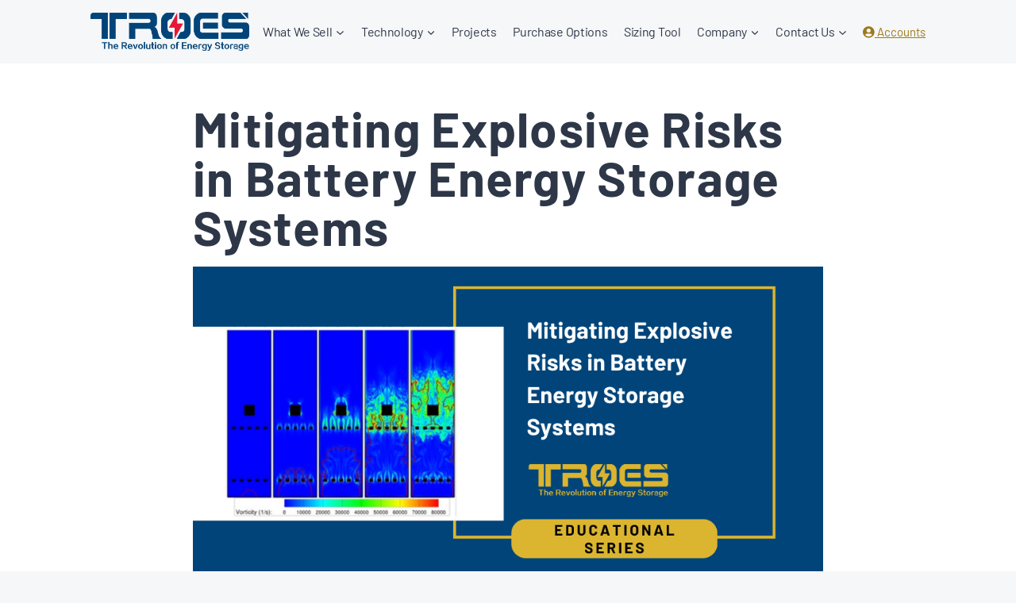

--- FILE ---
content_type: text/html; charset=UTF-8
request_url: https://troescorp.com/mitigating-explosive-risks-in-battery-energy-storage-systems/
body_size: 27310
content:
<!doctype html>
<html lang="en-CA" prefix="og: https://ogp.me/ns#" class="no-js" itemtype="https://schema.org/Blog" itemscope>
<head>
	<meta charset="UTF-8">
	<meta name="viewport" content="width=device-width, initial-scale=1, minimum-scale=1">
	
<!-- Google Tag Manager for WordPress by gtm4wp.com -->
<script data-cfasync="false" data-pagespeed-no-defer>
	var gtm4wp_datalayer_name = "dataLayer";
	var dataLayer = dataLayer || [];
</script>
<!-- End Google Tag Manager for WordPress by gtm4wp.com -->
<!-- Search Engine Optimization by Rank Math - https://rankmath.com/ -->
<title>Mitigating Explosive Risks in Battery Energy Storage Systems - TROES Corp.</title>
<meta name="description" content="The battery energy storage system (BESS) industry deals with flammable chemistry as an area of concern and risk mitigation. Explosive systems remain an issue"/>
<meta name="robots" content="follow, index, max-snippet:-1, max-video-preview:-1, max-image-preview:large"/>
<link rel="canonical" href="https://troescorp.com/mitigating-explosive-risks-in-battery-energy-storage-systems/" />
<meta property="og:locale" content="en_US" />
<meta property="og:type" content="article" />
<meta property="og:title" content="Mitigating Explosive Risks in Battery Energy Storage Systems - TROES Corp." />
<meta property="og:description" content="The battery energy storage system (BESS) industry deals with flammable chemistry as an area of concern and risk mitigation. Explosive systems remain an issue" />
<meta property="og:url" content="https://troescorp.com/mitigating-explosive-risks-in-battery-energy-storage-systems/" />
<meta property="og:site_name" content="TROES Corp." />
<meta property="article:section" content="Blogs" />
<meta property="og:updated_time" content="2023-10-31T16:42:33-04:00" />
<meta property="og:image" content="https://troescorp.com/wp-content/uploads/Mitigating-Explosive-Risks-in-Battery-Energy-Storage-Systems.png" />
<meta property="og:image:secure_url" content="https://troescorp.com/wp-content/uploads/Mitigating-Explosive-Risks-in-Battery-Energy-Storage-Systems.png" />
<meta property="og:image:width" content="1024" />
<meta property="og:image:height" content="512" />
<meta property="og:image:alt" content="Mitigating Explosive Risks in Battery Energy Storage Systems" />
<meta property="og:image:type" content="image/png" />
<meta property="article:published_time" content="2023-10-31T16:42:32-04:00" />
<meta property="article:modified_time" content="2023-10-31T16:42:33-04:00" />
<meta name="twitter:card" content="summary_large_image" />
<meta name="twitter:title" content="Mitigating Explosive Risks in Battery Energy Storage Systems - TROES Corp." />
<meta name="twitter:description" content="The battery energy storage system (BESS) industry deals with flammable chemistry as an area of concern and risk mitigation. Explosive systems remain an issue" />
<meta name="twitter:image" content="https://troescorp.com/wp-content/uploads/Mitigating-Explosive-Risks-in-Battery-Energy-Storage-Systems.png" />
<meta name="twitter:label1" content="Written by" />
<meta name="twitter:data1" content="TROES" />
<meta name="twitter:label2" content="Time to read" />
<meta name="twitter:data2" content="2 minutes" />
<script type="application/ld+json" class="rank-math-schema">{"@context":"https://schema.org","@graph":[{"@type":"Organization","@id":"https://troescorp.com/#organization","name":"TROES","url":"https://troescorp.com","logo":{"@type":"ImageObject","@id":"https://troescorp.com/#logo","url":"https://troescorp.com/wp-content/uploads/2020/09/cropped-TROES_logo_gray.jpg","contentUrl":"https://troescorp.com/wp-content/uploads/2020/09/cropped-TROES_logo_gray.jpg","caption":"TROES","inLanguage":"en-CA"}},{"@type":"WebSite","@id":"https://troescorp.com/#website","url":"https://troescorp.com","name":"TROES","publisher":{"@id":"https://troescorp.com/#organization"},"inLanguage":"en-CA"},{"@type":"ImageObject","@id":"https://troescorp.com/wp-content/uploads/Mitigating-Explosive-Risks-in-Battery-Energy-Storage-Systems.png","url":"https://troescorp.com/wp-content/uploads/Mitigating-Explosive-Risks-in-Battery-Energy-Storage-Systems.png","width":"1024","height":"512","caption":"Mitigating Explosive Risks in Battery Energy Storage Systems","inLanguage":"en-CA"},{"@type":"WebPage","@id":"https://troescorp.com/mitigating-explosive-risks-in-battery-energy-storage-systems/#webpage","url":"https://troescorp.com/mitigating-explosive-risks-in-battery-energy-storage-systems/","name":"Mitigating Explosive Risks in Battery Energy Storage Systems - TROES Corp.","datePublished":"2023-10-31T16:42:32-04:00","dateModified":"2023-10-31T16:42:33-04:00","isPartOf":{"@id":"https://troescorp.com/#website"},"primaryImageOfPage":{"@id":"https://troescorp.com/wp-content/uploads/Mitigating-Explosive-Risks-in-Battery-Energy-Storage-Systems.png"},"inLanguage":"en-CA"},{"@type":"Person","@id":"https://troescorp.com/author/troescorp/","name":"TROES","url":"https://troescorp.com/author/troescorp/","image":{"@type":"ImageObject","@id":"https://secure.gravatar.com/avatar/338642b03be45a262b942f690065a4da?s=96&amp;d=mm&amp;r=g","url":"https://secure.gravatar.com/avatar/338642b03be45a262b942f690065a4da?s=96&amp;d=mm&amp;r=g","caption":"TROES","inLanguage":"en-CA"},"sameAs":["https://troescorp.com"],"worksFor":{"@id":"https://troescorp.com/#organization"}},{"@type":"BlogPosting","headline":"Mitigating Explosive Risks in Battery Energy Storage Systems - TROES Corp.","keywords":"Energy Storage","datePublished":"2023-10-31T16:42:32-04:00","dateModified":"2023-10-31T16:42:33-04:00","author":{"@id":"https://troescorp.com/author/troescorp/","name":"TROES"},"publisher":{"@id":"https://troescorp.com/#organization"},"description":"The battery energy storage system (BESS) industry deals with flammable chemistry as an area of concern and risk mitigation. Explosive systems remain an issue","name":"Mitigating Explosive Risks in Battery Energy Storage Systems - TROES Corp.","@id":"https://troescorp.com/mitigating-explosive-risks-in-battery-energy-storage-systems/#richSnippet","isPartOf":{"@id":"https://troescorp.com/mitigating-explosive-risks-in-battery-energy-storage-systems/#webpage"},"image":{"@id":"https://troescorp.com/wp-content/uploads/Mitigating-Explosive-Risks-in-Battery-Energy-Storage-Systems.png"},"inLanguage":"en-CA","mainEntityOfPage":{"@id":"https://troescorp.com/mitigating-explosive-risks-in-battery-energy-storage-systems/#webpage"}}]}</script>
<!-- /Rank Math WordPress SEO plugin -->

<link rel="alternate" type="application/rss+xml" title="TROES Corp. &raquo; Feed" href="https://troescorp.com/feed/" />
<link rel="alternate" type="application/rss+xml" title="TROES Corp. &raquo; Comments Feed" href="https://troescorp.com/comments/feed/" />
<link rel="alternate" type="text/calendar" title="TROES Corp. &raquo; iCal Feed" href="https://troescorp.com/troes-events/?ical=1" />
			<script>document.documentElement.classList.remove( 'no-js' );</script>
			<link rel="alternate" type="application/rss+xml" title="TROES Corp. &raquo; Mitigating Explosive Risks in Battery Energy Storage Systems Comments Feed" href="https://troescorp.com/mitigating-explosive-risks-in-battery-energy-storage-systems/feed/" />
<script>
window._wpemojiSettings = {"baseUrl":"https:\/\/s.w.org\/images\/core\/emoji\/15.0.3\/72x72\/","ext":".png","svgUrl":"https:\/\/s.w.org\/images\/core\/emoji\/15.0.3\/svg\/","svgExt":".svg","source":{"concatemoji":"https:\/\/troescorp.com\/wp-includes\/js\/wp-emoji-release.min.js?ver=6.6.4"}};
/*! This file is auto-generated */
!function(i,n){var o,s,e;function c(e){try{var t={supportTests:e,timestamp:(new Date).valueOf()};sessionStorage.setItem(o,JSON.stringify(t))}catch(e){}}function p(e,t,n){e.clearRect(0,0,e.canvas.width,e.canvas.height),e.fillText(t,0,0);var t=new Uint32Array(e.getImageData(0,0,e.canvas.width,e.canvas.height).data),r=(e.clearRect(0,0,e.canvas.width,e.canvas.height),e.fillText(n,0,0),new Uint32Array(e.getImageData(0,0,e.canvas.width,e.canvas.height).data));return t.every(function(e,t){return e===r[t]})}function u(e,t,n){switch(t){case"flag":return n(e,"\ud83c\udff3\ufe0f\u200d\u26a7\ufe0f","\ud83c\udff3\ufe0f\u200b\u26a7\ufe0f")?!1:!n(e,"\ud83c\uddfa\ud83c\uddf3","\ud83c\uddfa\u200b\ud83c\uddf3")&&!n(e,"\ud83c\udff4\udb40\udc67\udb40\udc62\udb40\udc65\udb40\udc6e\udb40\udc67\udb40\udc7f","\ud83c\udff4\u200b\udb40\udc67\u200b\udb40\udc62\u200b\udb40\udc65\u200b\udb40\udc6e\u200b\udb40\udc67\u200b\udb40\udc7f");case"emoji":return!n(e,"\ud83d\udc26\u200d\u2b1b","\ud83d\udc26\u200b\u2b1b")}return!1}function f(e,t,n){var r="undefined"!=typeof WorkerGlobalScope&&self instanceof WorkerGlobalScope?new OffscreenCanvas(300,150):i.createElement("canvas"),a=r.getContext("2d",{willReadFrequently:!0}),o=(a.textBaseline="top",a.font="600 32px Arial",{});return e.forEach(function(e){o[e]=t(a,e,n)}),o}function t(e){var t=i.createElement("script");t.src=e,t.defer=!0,i.head.appendChild(t)}"undefined"!=typeof Promise&&(o="wpEmojiSettingsSupports",s=["flag","emoji"],n.supports={everything:!0,everythingExceptFlag:!0},e=new Promise(function(e){i.addEventListener("DOMContentLoaded",e,{once:!0})}),new Promise(function(t){var n=function(){try{var e=JSON.parse(sessionStorage.getItem(o));if("object"==typeof e&&"number"==typeof e.timestamp&&(new Date).valueOf()<e.timestamp+604800&&"object"==typeof e.supportTests)return e.supportTests}catch(e){}return null}();if(!n){if("undefined"!=typeof Worker&&"undefined"!=typeof OffscreenCanvas&&"undefined"!=typeof URL&&URL.createObjectURL&&"undefined"!=typeof Blob)try{var e="postMessage("+f.toString()+"("+[JSON.stringify(s),u.toString(),p.toString()].join(",")+"));",r=new Blob([e],{type:"text/javascript"}),a=new Worker(URL.createObjectURL(r),{name:"wpTestEmojiSupports"});return void(a.onmessage=function(e){c(n=e.data),a.terminate(),t(n)})}catch(e){}c(n=f(s,u,p))}t(n)}).then(function(e){for(var t in e)n.supports[t]=e[t],n.supports.everything=n.supports.everything&&n.supports[t],"flag"!==t&&(n.supports.everythingExceptFlag=n.supports.everythingExceptFlag&&n.supports[t]);n.supports.everythingExceptFlag=n.supports.everythingExceptFlag&&!n.supports.flag,n.DOMReady=!1,n.readyCallback=function(){n.DOMReady=!0}}).then(function(){return e}).then(function(){var e;n.supports.everything||(n.readyCallback(),(e=n.source||{}).concatemoji?t(e.concatemoji):e.wpemoji&&e.twemoji&&(t(e.twemoji),t(e.wpemoji)))}))}((window,document),window._wpemojiSettings);
</script>
<link rel='stylesheet' id='tsvg-block-css-css' href='https://troescorp.com/wp-content/plugins/gallery-videos/admin/css/tsvg-block.css?ver=6.6.4' media='all' />
<link rel='stylesheet' id='cuar.frontend-css' href='https://troescorp.com/wp-content/plugins/customer-area/skins/frontend/master/assets/css/styles.min.css?ver=8.2.3' media='all' />
<style id='wp-emoji-styles-inline-css'>

	img.wp-smiley, img.emoji {
		display: inline !important;
		border: none !important;
		box-shadow: none !important;
		height: 1em !important;
		width: 1em !important;
		margin: 0 0.07em !important;
		vertical-align: -0.1em !important;
		background: none !important;
		padding: 0 !important;
	}
</style>
<link rel='stylesheet' id='wp-block-library-css' href='https://troescorp.com/wp-includes/css/dist/block-library/style.min.css?ver=6.6.4' media='all' />
<style id='rank-math-toc-block-style-inline-css'>
.wp-block-rank-math-toc-block nav ol{counter-reset:item}.wp-block-rank-math-toc-block nav ol li{display:block}.wp-block-rank-math-toc-block nav ol li:before{content:counters(item, ".") ". ";counter-increment:item}

</style>
<style id='ablocks-carousel-child-style-inline-css'>
.ablocks-block--carousel-child .block-editor-button-block-appender{
    height: 60px !important;
}
</style>
<style id='ablocks-image-hotspot-child-style-inline-css'>

.ablocks-image-hotspot__tooltip--active {
  padding: 20px;
  padding-top: 40px;
}

.ablocks-block--image-hotspot .block-list-appender.wp-block{
  display: none;
}

.ablocks-block--image-hotspot-child .block-list-appender.wp-block{
  display: block;
}
</style>
<style id='ablocks-menu-item-style-inline-css'>


.ablocks-menu-item__submenu-overlay {
    width: 100%;
    height: 100%;
    background: black;
    position: fixed;
    top: 0;
    left: 0;
    right: 0;
    opacity: 0;
  }


.ablocks-menu-item-toolbar-dropdown-icon {
  display: flex;
  justify-content: center;
  align-items: center;
  cursor: pointer;
  margin: 0 5px;
  font-size: 16px;
}
.ablocks-menu-item-toolbar-dropdown-icon .ablocks-tooltip:hover .ablocks-tooltip__text {
  padding: 15px;
}
.ablocks-menu-item__dropdown-icon {
  font-size: 16px;
  display: flex;
  align-items: center;
  margin: 0 5px;
}

.ablocks-menu-item__dropdown-icon svg {
  width: 1em;
  height: 1em;
 
}



</style>
<style id='ablocks-menu-child-sub-style-inline-css'>
.ablocks-menu-child-sub__new-item {
    background-color: transparent;
    width: 100%;
    border: 1px solid rgba(0, 0, 0, 0.452);
    padding: 5px 0px;
}

.ablocks-menu-child-sub {
    display: flex;
    padding: 12px;
    flex-direction: column;
    align-items: flex-start;
    gap: 8px;
    align-self: stretch;
    border: 1px solid #EAECF0;
    background: #FFF;
    box-shadow: 0px 12px 16px -4px rgba(16, 24, 40, 0.08), 0px 4px 6px -2px rgba(16, 24, 40, 0.03);
    border: 1px solid #EAECF0;
}

.ablocks-menu-child-sub li {
    display: flex;
    padding-left: 6px;
}
</style>
<style id='ablocks-menu-child-mega-style-inline-css'>
.ablocks-block--menu-child-mega{
    white-space: nowrap;
}

</style>
<style id='ablocks-modal-style-inline-css'>
.ablocks-modal-trigger-wrap .ablocks-modal-button {
	display: inline-flex;
	color: #fff;
	font-size: 16px;
	padding: 5px 15px;
	background-color: rgb(23, 89, 210);
	border: 1px solid rgb(23, 89, 210);
	border-radius: 5px;
	cursor: pointer;
	transition: 0.5s;
}

.ablocks-modal-trigger-wrap .ablocks-modal-button:hover {
	background-color: rgb(6, 48, 126);
	border-color: rgb(6, 48, 126);
}

.ablocks-block-modal---panel-wrap {
	visibility: hidden;
	opacity: 0;
	position: fixed;
	top: 0;
	bottom: 0;
	left: 0;
	right: 0;
	z-index: 99999;
	background: rgba(0, 0, 0, 0.7);
	transition:
		opacity 500ms,
		visibility 300ms;
}

.ablocks-block--modal.ablocks-block-modal-position--top
	.ablocks-block-modal---panel-wrap
	.ablocks-modal-popup-content-wrap,
.ablocks-block--modal.ablocks-block-modal-position--right
	.ablocks-block-modal---panel-wrap
	.ablocks-modal-popup-content-wrap,
.ablocks-block--modal.ablocks-block-modal-position--left
	.ablocks-block-modal---panel-wrap
	.ablocks-modal-popup-content-wrap {
	min-height: 100%;
	width: 400px;
	top: 0;
	transform: none;
}

.ablocks-block--modal.ablocks-block-modal-position--left
	.ablocks-block-modal---panel-wrap
	.ablocks-modal-popup-content-wrap {
	left: -100%;
}
.ablocks-block--modal.ablocks-block-modal-panel-visibility--open.ablocks-block-modal-position--left
	.ablocks-block-modal---panel-wrap
	.ablocks-modal-popup-content-wrap {
	left: 0;
}

.ablocks-block--modal.ablocks-block-modal-position--right
	.ablocks-block-modal---panel-wrap
	.ablocks-modal-popup-content-wrap {
	right: -100%;
}
.ablocks-block--modal.ablocks-block-modal-panel-visibility--open.ablocks-block-modal-position--right
	.ablocks-block-modal---panel-wrap
	.ablocks-modal-popup-content-wrap {
	right: 0;
}

.ablocks-block--modal.ablocks-block-modal-position--top
	.ablocks-block-modal---panel-wrap
	.ablocks-modal-popup-content-wrap,
.ablocks-block--modal.ablocks-block-modal-position--right
	.ablocks-block-modal---panel-wrap
	.ablocks-modal-popup-content-wrap {
	left: unset;
}

.ablocks-block--modal.ablocks-block-modal-position--top
	.ablocks-block-modal---panel-wrap
	.ablocks-modal-popup-close,
.ablocks-block--modal.ablocks-block-modal-position--right
	.ablocks-block-modal---panel-wrap
	.ablocks-modal-popup-close {
	left: -5px;
	transform: translateX(-100%);
}

.ablocks-block--modal.ablocks-block-modal-position--top
	.ablocks-block-modal---panel-wrap
	.ablocks-modal-popup-content-wrap {
	right: 0;
}

.ablocks-block--modal.ablocks-block-modal-position--top
	.ablocks-block-modal---panel-wrap
	.ablocks-modal-popup-content-wrap {
	top: -100%;
}

.ablocks-block--modal.ablocks-block-modal-panel-visibility--open.ablocks-block-modal-position--top
	.ablocks-block-modal---panel-wrap
	.ablocks-modal-popup-content-wrap {
	top: 0;
}

.ablocks-block--modal.ablocks-block-modal-position--block
	.ablocks-block-modal---panel-wrap {
	width: 600px;
	position: absolute;
	z-index: 999999;
	top: 100%;
}

.ablocks-block--modal.ablocks-block-modal-position--block
	.ablocks-block-modal---panel-wrap
	.ablocks-modal-popup-content-wrap {
	left: 0;
	transform: none;
}
.ablocks-block--modal.ablocks-block-modal-position--block
	.ablocks-block-modal---panel-wrap
	.ablocks-modal-popup-content-wrap {
	display: none;
}
.ablocks-block--modal.ablocks-block-modal-panel-visibility--open.ablocks-block-modal-position--block
	.ablocks-block-modal---panel-wrap
	.ablocks-modal-popup-content-wrap {
	display: block;
}

.ablocks-block--modal.ablocks-block-modal-position--block
	.ablocks-block-modal---panel-wrap
	.ablocks-modal-popup-close {
	left: calc(100% + 5px);
	transform: none;
}

.ablocks-block--modal.ablocks-block-modal-panel-direction--right.ablocks-block-modal-position--block
	.ablocks-block-modal---panel-wrap
	.ablocks-modal-popup-close {
	left: unset;
	right: calc(100% + 5px);
}

.ablocks-block--modal.ablocks-block-modal-panel-direction--left.ablocks-block-modal-position--block
	.ablocks-block-modal---panel-wrap {
	left: unset;
	right: 100%;
}

.ablocks-block--modal.ablocks-block-modal-panel-direction--right.ablocks-block-modal-position--block
	.ablocks-block-modal---panel-wrap {
	left: 100%;
}

.ablocks-block--modal.ablocks-block-modal-panel-direction--top.ablocks-block-modal-position--block
	.ablocks-block-modal---panel-wrap,
.ablocks-block--modal.ablocks-block-modal-panel-direction--top.ablocks-block-modal-position--block
	.ablocks-block-modal---panel-wrap
	.ablocks-modal-popup-content-wrap {
	top: unset;
	bottom: 100%;
}

.ablocks-block--modal.ablocks-block-modal-panel-direction--bottom.ablocks-block-modal-position--block
	.ablocks-block-modal---panel-wrap
	.ablocks-modal-popup-content-wrap {
	top: 100%;
	bottom: unset;
}

.ablocks-block--modal.ablocks-block-modal-position--popup
	.ablocks-block-modal---panel-wrap
	.ablocks-modal-popup-content-wrap {
	/*  */
}

.ablocks-block--modal.ablocks-block-modal-position--popup.ablocks-block-modal-panel-popup-on-top
	.ablocks-block-modal---panel-wrap
	.ablocks-modal-popup-content-wrap {
	top: 0;
	transform: translate(-50%, 0);
}

.ablocks-modal-trigger-wrap {
	cursor: pointer;
}

.ablocks-block--modal.ablocks-block-modal-panel-visibility--open
	.ablocks-block-modal---panel-wrap {
	visibility: visible;
	opacity: 1;
}

.ablocks-block-modal---panel-wrap .ablocks-modal-popup-content-wrap {
	display: flex;
	box-sizing: border-box;
	width: 600px;
	max-width: 92vw;
	padding: 20px;
	padding-top: 40px;
	min-height: 400px;
	background-color: #fff;
	border: 1px solid #ddd;
	position: absolute;
	top: 50%;
	left: 50%;
	transform: translate(-50%, -50%);
	transition: 1s;
}

.ablocks-block-modal---panel-wrap .ablocks-modal-popup--content {
	overflow: hidden;
	width: 100%;
}

.ablocks-block-modal---panel-wrap .ablocks-modal-popup-close {
	position: absolute;
	height: 25px;
	width: 25px;
	border-radius: 50%;
	top: 12px;
	right: 12px;
	border: 1px solid #eee;
	background-color: #fff;
	display: flex;
	justify-content: center;
	align-items: center;
	cursor: pointer;
}

.ablocks-block-modal---panel-wrap .ablocks-modal-popup-close svg {
	fill: #aaa;
	width: 12px;
	height: 12px;
}

.ablocks-block--modal.ablocks-block-modal-position--block
	.ablocks-block--modal-panel {
	position: static;
}

</style>
<style id='ablocks-form-multi-step-style-inline-css'>
/* .ablocks-block--form-multi-step .block-editor-button-block-appender{
    padding: 15px 100px !important;
  margin: 10px 0;
}

.ablocks-block--form-multi-step {
    position: static;
    padding:20px 10px;
  } */
  .ablocks-block--form-multi-step {
    padding:20px 10px;
  } 
  .ablocks-form-multi-step__btns {
    display: flex;
    align-items: center;
    gap: 10px;
    margin-top: 24px;
  }
  .ablocks-form-multi-step__btns button {
    padding: 10px 30px;
    background-color: #000000;
    color: white;
    border: none;
    outline: none;
    border-radius: 5px;
  }
  .ablocks-form-multi-step__btns button:nth-of-type(1){
    margin-right: auto;
    background-color: white;
    border: 1px solid #707070;
    color: black;
  }
  .ablocks-form-multi-step__btns button:nth-of-type(2){
   margin-left: auto;
  }
  .ablocks-form-multi-step-child {
    display: none;
}

  .ablocks-form-multi-step-child--active {
    display: block;
  }

  .ablocks-form-multi-step__progress {
    display: flex;
    align-items: center;
    justify-content: center;
    margin-bottom: 20px;
  }
  .ablocks-form-multi-step__step-wrapper{
    display: flex;
    align-items: center;
    justify-content: center;
  }
  .ablocks-form-multi-step__step {
    display: flex;
    align-items: center;
  }
  
  .ablocks-form-multi-step__step-number {
    width: 24px;
    height: 24px;
    border-radius: 50%;
    display: flex;
    justify-content: center;
    align-items: center;
    background-color: #fff;
    border: 1px solid #ccc;
    margin-right: 5px;
  }
  
  .ablocks-form-multi-step__step-title {
    color: #000;
  }
  
  .ablocks-form-multi-step__divider {
    margin: 0 8px;
    color: #ccc;
  }
  .ablocks-form-multi-step__step-wrapper:last-child   .ablocks-form-multi-step__divider {
    display: none;
  }
  .ablocks-form-multi-step__step--active .ablocks-form-multi-step__step-number {
    background-color: #000;
    color: #fff;
    border: none;
  }
  

/* editor style */

.ablocks-editor-multi-step__wrapper {
	display: flex;
	align-items: center;
	justify-content: space-between;
	gap: 20px;
	padding: 10px;
	cursor: pointer;
}
.ablocks-block--form-multi-step .block-editor-block-list__block.ablocks-block.is-selected>.ablocks-editor-block-control-wrap{
    display: none !important;
}
.ablocks-editor-multi-step {
	border: 1px solid #ddd;
	margin: 10px 0;
	border-radius: 4px;
}

.ablocks-editor-multi-step__content-wrapper {
	display: flex;
	gap: 10px;
	align-items: center;
  flex: 1;
}


.ablocks-editor-multi-step__inner-content {
	padding: 10px;
}

.ablocks-editor-multi-step__new-option input {
  border: 1px solid #1b1b1b;
  outline: none;
  width: 100%;
  border-radius: 5px ;
  padding: 10px;
}
.ablocks-editor-multi-step__new-option input:focus {
  outline: none;
  border: 1px solid #1b1b1b;
  box-shadow: none;
}
.ablocks-editor-multi-step__new-option button {
  padding: 10px 15px;
  margin: 10px 0;
  width: 100%;
  border: 1px solid #1b1b1b;
  background-color: white;
  cursor: pointer;
  border-radius: 5px;
}

.ablocks-block-form-custom-input .ablocks-block-container > .block-editor-inner-blocks > .block-editor-block-list__layout{
  display: flex;
  width: 100%;
}
.ablocks-block-form-custom-input .ablocks-block-container > .block-editor-inner-blocks > .block-editor-block-list__layout{
  display: flex;
  width: 100%;
}
:not(.block-editor-block-list__block).ablocks-block-form-custom-input--is-root.alignfull {
  margin-left: calc(-50vw + 50%) !important;
  margin-right: calc(-50vw + 50%) !important;
  max-width: 100vw;
  width: 100vw;
}
.ablocks-block-form-custom-input {
box-sizing: border-box !important;
padding: var(--ablocks-container-padding);
max-width: min(100%, 100%);
width: 100%;
}
.ablocks-block-form-custom-input--is-root {
margin-left: auto !important;
margin-right: auto !important;
}
:not(.block-editor-block-list__block).ablocks-block-form-custom-input > .ablocks-block-container {
display: flex;
}

</style>
<style id='ablocks-form-multi-step-child-style-inline-css'>
.ablocks-block--form-multi-step-child .block-editor-button-block-appender {
  height: 60px;
  margin: 10px 0;
}
</style>
<link rel='stylesheet' id='fontawesome-free-css' href='https://troescorp.com/wp-content/plugins/getwid/vendors/fontawesome-free/css/all.min.css?ver=5.5.0' media='all' />
<link rel='stylesheet' id='slick-css' href='https://troescorp.com/wp-content/plugins/getwid/vendors/slick/slick/slick.min.css?ver=1.9.0' media='all' />
<link rel='stylesheet' id='slick-theme-css' href='https://troescorp.com/wp-content/plugins/getwid/vendors/slick/slick/slick-theme.min.css?ver=1.9.0' media='all' />
<link rel='stylesheet' id='fancybox-css' href='https://troescorp.com/wp-content/plugins/getwid/vendors/fancybox/jquery.fancybox.min.css?ver=3.5.7' media='all' />
<link rel='stylesheet' id='getwid-blocks-css' href='https://troescorp.com/wp-content/plugins/getwid/assets/css/blocks.style.css?ver=1.8.2' media='all' />
<style id='getwid-blocks-inline-css'>
.wp-block-getwid-section .wp-block-getwid-section__wrapper .wp-block-getwid-section__inner-wrapper{max-width: 1100px;}
</style>
<style id='classic-theme-styles-inline-css'>
/*! This file is auto-generated */
.wp-block-button__link{color:#fff;background-color:#32373c;border-radius:9999px;box-shadow:none;text-decoration:none;padding:calc(.667em + 2px) calc(1.333em + 2px);font-size:1.125em}.wp-block-file__button{background:#32373c;color:#fff;text-decoration:none}
</style>
<style id='global-styles-inline-css'>
:root{--wp--preset--aspect-ratio--square: 1;--wp--preset--aspect-ratio--4-3: 4/3;--wp--preset--aspect-ratio--3-4: 3/4;--wp--preset--aspect-ratio--3-2: 3/2;--wp--preset--aspect-ratio--2-3: 2/3;--wp--preset--aspect-ratio--16-9: 16/9;--wp--preset--aspect-ratio--9-16: 9/16;--wp--preset--color--black: #000000;--wp--preset--color--cyan-bluish-gray: #abb8c3;--wp--preset--color--white: #ffffff;--wp--preset--color--pale-pink: #f78da7;--wp--preset--color--vivid-red: #cf2e2e;--wp--preset--color--luminous-vivid-orange: #ff6900;--wp--preset--color--luminous-vivid-amber: #fcb900;--wp--preset--color--light-green-cyan: #7bdcb5;--wp--preset--color--vivid-green-cyan: #00d084;--wp--preset--color--pale-cyan-blue: #8ed1fc;--wp--preset--color--vivid-cyan-blue: #0693e3;--wp--preset--color--vivid-purple: #9b51e0;--wp--preset--color--theme-palette-1: #dbb530;--wp--preset--color--theme-palette-2: #9e7819;--wp--preset--color--theme-palette-3: #004479;--wp--preset--color--theme-palette-4: #2D3748;--wp--preset--color--theme-palette-5: #4A5568;--wp--preset--color--theme-palette-6: #718096;--wp--preset--color--theme-palette-7: #f0f6ff;--wp--preset--color--theme-palette-8: #f5f7f8;--wp--preset--color--theme-palette-9: #ffffff;--wp--preset--gradient--vivid-cyan-blue-to-vivid-purple: linear-gradient(135deg,rgba(6,147,227,1) 0%,rgb(155,81,224) 100%);--wp--preset--gradient--light-green-cyan-to-vivid-green-cyan: linear-gradient(135deg,rgb(122,220,180) 0%,rgb(0,208,130) 100%);--wp--preset--gradient--luminous-vivid-amber-to-luminous-vivid-orange: linear-gradient(135deg,rgba(252,185,0,1) 0%,rgba(255,105,0,1) 100%);--wp--preset--gradient--luminous-vivid-orange-to-vivid-red: linear-gradient(135deg,rgba(255,105,0,1) 0%,rgb(207,46,46) 100%);--wp--preset--gradient--very-light-gray-to-cyan-bluish-gray: linear-gradient(135deg,rgb(238,238,238) 0%,rgb(169,184,195) 100%);--wp--preset--gradient--cool-to-warm-spectrum: linear-gradient(135deg,rgb(74,234,220) 0%,rgb(151,120,209) 20%,rgb(207,42,186) 40%,rgb(238,44,130) 60%,rgb(251,105,98) 80%,rgb(254,248,76) 100%);--wp--preset--gradient--blush-light-purple: linear-gradient(135deg,rgb(255,206,236) 0%,rgb(152,150,240) 100%);--wp--preset--gradient--blush-bordeaux: linear-gradient(135deg,rgb(254,205,165) 0%,rgb(254,45,45) 50%,rgb(107,0,62) 100%);--wp--preset--gradient--luminous-dusk: linear-gradient(135deg,rgb(255,203,112) 0%,rgb(199,81,192) 50%,rgb(65,88,208) 100%);--wp--preset--gradient--pale-ocean: linear-gradient(135deg,rgb(255,245,203) 0%,rgb(182,227,212) 50%,rgb(51,167,181) 100%);--wp--preset--gradient--electric-grass: linear-gradient(135deg,rgb(202,248,128) 0%,rgb(113,206,126) 100%);--wp--preset--gradient--midnight: linear-gradient(135deg,rgb(2,3,129) 0%,rgb(40,116,252) 100%);--wp--preset--font-size--small: 14px;--wp--preset--font-size--medium: 24px;--wp--preset--font-size--large: 32px;--wp--preset--font-size--x-large: 42px;--wp--preset--font-size--larger: 40px;--wp--preset--spacing--20: 0.44rem;--wp--preset--spacing--30: 0.67rem;--wp--preset--spacing--40: 1rem;--wp--preset--spacing--50: 1.5rem;--wp--preset--spacing--60: 2.25rem;--wp--preset--spacing--70: 3.38rem;--wp--preset--spacing--80: 5.06rem;--wp--preset--shadow--natural: 6px 6px 9px rgba(0, 0, 0, 0.2);--wp--preset--shadow--deep: 12px 12px 50px rgba(0, 0, 0, 0.4);--wp--preset--shadow--sharp: 6px 6px 0px rgba(0, 0, 0, 0.2);--wp--preset--shadow--outlined: 6px 6px 0px -3px rgba(255, 255, 255, 1), 6px 6px rgba(0, 0, 0, 1);--wp--preset--shadow--crisp: 6px 6px 0px rgba(0, 0, 0, 1);}:where(.is-layout-flex){gap: 0.5em;}:where(.is-layout-grid){gap: 0.5em;}body .is-layout-flex{display: flex;}.is-layout-flex{flex-wrap: wrap;align-items: center;}.is-layout-flex > :is(*, div){margin: 0;}body .is-layout-grid{display: grid;}.is-layout-grid > :is(*, div){margin: 0;}:where(.wp-block-columns.is-layout-flex){gap: 2em;}:where(.wp-block-columns.is-layout-grid){gap: 2em;}:where(.wp-block-post-template.is-layout-flex){gap: 1.25em;}:where(.wp-block-post-template.is-layout-grid){gap: 1.25em;}.has-black-color{color: var(--wp--preset--color--black) !important;}.has-cyan-bluish-gray-color{color: var(--wp--preset--color--cyan-bluish-gray) !important;}.has-white-color{color: var(--wp--preset--color--white) !important;}.has-pale-pink-color{color: var(--wp--preset--color--pale-pink) !important;}.has-vivid-red-color{color: var(--wp--preset--color--vivid-red) !important;}.has-luminous-vivid-orange-color{color: var(--wp--preset--color--luminous-vivid-orange) !important;}.has-luminous-vivid-amber-color{color: var(--wp--preset--color--luminous-vivid-amber) !important;}.has-light-green-cyan-color{color: var(--wp--preset--color--light-green-cyan) !important;}.has-vivid-green-cyan-color{color: var(--wp--preset--color--vivid-green-cyan) !important;}.has-pale-cyan-blue-color{color: var(--wp--preset--color--pale-cyan-blue) !important;}.has-vivid-cyan-blue-color{color: var(--wp--preset--color--vivid-cyan-blue) !important;}.has-vivid-purple-color{color: var(--wp--preset--color--vivid-purple) !important;}.has-black-background-color{background-color: var(--wp--preset--color--black) !important;}.has-cyan-bluish-gray-background-color{background-color: var(--wp--preset--color--cyan-bluish-gray) !important;}.has-white-background-color{background-color: var(--wp--preset--color--white) !important;}.has-pale-pink-background-color{background-color: var(--wp--preset--color--pale-pink) !important;}.has-vivid-red-background-color{background-color: var(--wp--preset--color--vivid-red) !important;}.has-luminous-vivid-orange-background-color{background-color: var(--wp--preset--color--luminous-vivid-orange) !important;}.has-luminous-vivid-amber-background-color{background-color: var(--wp--preset--color--luminous-vivid-amber) !important;}.has-light-green-cyan-background-color{background-color: var(--wp--preset--color--light-green-cyan) !important;}.has-vivid-green-cyan-background-color{background-color: var(--wp--preset--color--vivid-green-cyan) !important;}.has-pale-cyan-blue-background-color{background-color: var(--wp--preset--color--pale-cyan-blue) !important;}.has-vivid-cyan-blue-background-color{background-color: var(--wp--preset--color--vivid-cyan-blue) !important;}.has-vivid-purple-background-color{background-color: var(--wp--preset--color--vivid-purple) !important;}.has-black-border-color{border-color: var(--wp--preset--color--black) !important;}.has-cyan-bluish-gray-border-color{border-color: var(--wp--preset--color--cyan-bluish-gray) !important;}.has-white-border-color{border-color: var(--wp--preset--color--white) !important;}.has-pale-pink-border-color{border-color: var(--wp--preset--color--pale-pink) !important;}.has-vivid-red-border-color{border-color: var(--wp--preset--color--vivid-red) !important;}.has-luminous-vivid-orange-border-color{border-color: var(--wp--preset--color--luminous-vivid-orange) !important;}.has-luminous-vivid-amber-border-color{border-color: var(--wp--preset--color--luminous-vivid-amber) !important;}.has-light-green-cyan-border-color{border-color: var(--wp--preset--color--light-green-cyan) !important;}.has-vivid-green-cyan-border-color{border-color: var(--wp--preset--color--vivid-green-cyan) !important;}.has-pale-cyan-blue-border-color{border-color: var(--wp--preset--color--pale-cyan-blue) !important;}.has-vivid-cyan-blue-border-color{border-color: var(--wp--preset--color--vivid-cyan-blue) !important;}.has-vivid-purple-border-color{border-color: var(--wp--preset--color--vivid-purple) !important;}.has-vivid-cyan-blue-to-vivid-purple-gradient-background{background: var(--wp--preset--gradient--vivid-cyan-blue-to-vivid-purple) !important;}.has-light-green-cyan-to-vivid-green-cyan-gradient-background{background: var(--wp--preset--gradient--light-green-cyan-to-vivid-green-cyan) !important;}.has-luminous-vivid-amber-to-luminous-vivid-orange-gradient-background{background: var(--wp--preset--gradient--luminous-vivid-amber-to-luminous-vivid-orange) !important;}.has-luminous-vivid-orange-to-vivid-red-gradient-background{background: var(--wp--preset--gradient--luminous-vivid-orange-to-vivid-red) !important;}.has-very-light-gray-to-cyan-bluish-gray-gradient-background{background: var(--wp--preset--gradient--very-light-gray-to-cyan-bluish-gray) !important;}.has-cool-to-warm-spectrum-gradient-background{background: var(--wp--preset--gradient--cool-to-warm-spectrum) !important;}.has-blush-light-purple-gradient-background{background: var(--wp--preset--gradient--blush-light-purple) !important;}.has-blush-bordeaux-gradient-background{background: var(--wp--preset--gradient--blush-bordeaux) !important;}.has-luminous-dusk-gradient-background{background: var(--wp--preset--gradient--luminous-dusk) !important;}.has-pale-ocean-gradient-background{background: var(--wp--preset--gradient--pale-ocean) !important;}.has-electric-grass-gradient-background{background: var(--wp--preset--gradient--electric-grass) !important;}.has-midnight-gradient-background{background: var(--wp--preset--gradient--midnight) !important;}.has-small-font-size{font-size: var(--wp--preset--font-size--small) !important;}.has-medium-font-size{font-size: var(--wp--preset--font-size--medium) !important;}.has-large-font-size{font-size: var(--wp--preset--font-size--large) !important;}.has-x-large-font-size{font-size: var(--wp--preset--font-size--x-large) !important;}
:where(.wp-block-post-template.is-layout-flex){gap: 1.25em;}:where(.wp-block-post-template.is-layout-grid){gap: 1.25em;}
:where(.wp-block-columns.is-layout-flex){gap: 2em;}:where(.wp-block-columns.is-layout-grid){gap: 2em;}
:root :where(.wp-block-pullquote){font-size: 1.5em;line-height: 1.6;}
</style>
<link rel='stylesheet' id='contact-form-7-css' href='https://troescorp.com/wp-content/plugins/contact-form-7/includes/css/styles.css?ver=5.9.8' media='all' />
<style id='contact-form-7-inline-css'>
.wpcf7 .wpcf7-recaptcha iframe {margin-bottom: 0;}.wpcf7 .wpcf7-recaptcha[data-align="center"] > div {margin: 0 auto;}.wpcf7 .wpcf7-recaptcha[data-align="right"] > div {margin: 0 0 0 auto;}
</style>
<link rel='stylesheet' id='tsvg-fonts-css' href='https://troescorp.com/wp-content/plugins/gallery-videos/public/css/tsvg-fonts.css?ver=2.3.7' media='all' />
<link rel='stylesheet' id='menu-image-css' href='https://troescorp.com/wp-content/plugins/menu-image/includes/css/menu-image.css?ver=3.0.8' media='all' />
<link rel='stylesheet' id='dashicons-css' href='https://troescorp.com/wp-includes/css/dashicons.min.css?ver=6.6.4' media='all' />
<link rel='stylesheet' id='bodhi-svgs-attachment-css' href='https://troescorp.com/wp-content/plugins/svg-support/css/svgs-attachment.css?ver=6.6.4' media='all' />
<style id='wpxpo-global-style-inline-css'>
:root {
			--preset-color1: #00ADB5;
			--preset-color2: #F08A5D;
			--preset-color3: #B83B5E;
			--preset-color4: #B83B5E;
			--preset-color5: #71C9CE;
			--preset-color6: #F38181;
			--preset-color7: #FF2E63;
			--preset-color8: #EEEEEE;
			--preset-color9: #F9ED69;
		}{}
</style>
<style id='ultp-preset-colors-style-inline-css'>
:root { --postx_preset_Base_1_color: #f4f4ff; --postx_preset_Base_2_color: #dddff8; --postx_preset_Base_3_color: #B4B4D6; --postx_preset_Primary_color: #3323f0; --postx_preset_Secondary_color: #4a5fff; --postx_preset_Tertiary_color: #FFFFFF; --postx_preset_Contrast_3_color: #545472; --postx_preset_Contrast_2_color: #262657; --postx_preset_Contrast_1_color: #10102e; --postx_preset_Over_Primary_color: #ffffff;  }
</style>
<style id='ultp-preset-gradient-style-inline-css'>
:root { --postx_preset_Primary_to_Secondary_to_Right_gradient: linear-gradient(90deg, var(--postx_preset_Primary_color) 0%, var(--postx_preset_Secondary_color) 100%); --postx_preset_Primary_to_Secondary_to_Bottom_gradient: linear-gradient(180deg, var(--postx_preset_Primary_color) 0%, var(--postx_preset_Secondary_color) 100%); --postx_preset_Secondary_to_Primary_to_Right_gradient: linear-gradient(90deg, var(--postx_preset_Secondary_color) 0%, var(--postx_preset_Primary_color) 100%); --postx_preset_Secondary_to_Primary_to_Bottom_gradient: linear-gradient(180deg, var(--postx_preset_Secondary_color) 0%, var(--postx_preset_Primary_color) 100%); --postx_preset_Cold_Evening_gradient: linear-gradient(0deg, rgb(12, 52, 131) 0%, rgb(162, 182, 223) 100%, rgb(107, 140, 206) 100%, rgb(162, 182, 223) 100%); --postx_preset_Purple_Division_gradient: linear-gradient(0deg, rgb(112, 40, 228) 0%, rgb(229, 178, 202) 100%); --postx_preset_Over_Sun_gradient: linear-gradient(60deg, rgb(171, 236, 214) 0%, rgb(251, 237, 150) 100%); --postx_preset_Morning_Salad_gradient: linear-gradient(-255deg, rgb(183, 248, 219) 0%, rgb(80, 167, 194) 100%); --postx_preset_Fabled_Sunset_gradient: linear-gradient(-270deg, rgb(35, 21, 87) 0%, rgb(68, 16, 122) 29%, rgb(255, 19, 97) 67%, rgb(255, 248, 0) 100%);  }
</style>
<style id='ultp-preset-typo-style-inline-css'>
:root { --postx_preset_Heading_typo_font_family: Helvetica; --postx_preset_Heading_typo_font_family_type: sans-serif; --postx_preset_Heading_typo_font_weight: 600; --postx_preset_Heading_typo_text_transform: capitalize; --postx_preset_Body_and_Others_typo_font_family: Helvetica; --postx_preset_Body_and_Others_typo_font_family_type: sans-serif; --postx_preset_Body_and_Others_typo_font_weight: 400; --postx_preset_Body_and_Others_typo_text_transform: lowercase; --postx_preset_body_typo_font_size_lg: 16px; --postx_preset_paragraph_1_typo_font_size_lg: 12px; --postx_preset_paragraph_2_typo_font_size_lg: 12px; --postx_preset_paragraph_3_typo_font_size_lg: 12px; --postx_preset_heading_h1_typo_font_size_lg: 42px; --postx_preset_heading_h2_typo_font_size_lg: 36px; --postx_preset_heading_h3_typo_font_size_lg: 30px; --postx_preset_heading_h4_typo_font_size_lg: 24px; --postx_preset_heading_h5_typo_font_size_lg: 20px; --postx_preset_heading_h6_typo_font_size_lg: 16px; }
</style>
<link rel='stylesheet' id='wpcf7-redirect-script-frontend-css' href='https://troescorp.com/wp-content/plugins/wpcf7-redirect/build/assets/frontend-script.css?ver=2c532d7e2be36f6af233' media='all' />
<link rel='stylesheet' id='kadence-global-css' href='https://troescorp.com/wp-content/themes/kadence/assets/css/global.min.css?ver=1.1.31' media='all' />
<style id='kadence-global-inline-css'>
/* Kadence Base CSS */
:root{--global-palette1:#dbb530;--global-palette2:#9e7819;--global-palette3:#004479;--global-palette4:#2D3748;--global-palette5:#4A5568;--global-palette6:#718096;--global-palette7:#f0f6ff;--global-palette8:#f5f7f8;--global-palette9:#ffffff;--global-palette9rgb:255, 255, 255;--global-palette-highlight:var(--global-palette2);--global-palette-highlight-alt:var(--global-palette2);--global-palette-highlight-alt2:var(--global-palette9);--global-palette-btn-bg:var(--global-palette1);--global-palette-btn-bg-hover:#9e7819;--global-palette-btn:var(--global-palette4);--global-palette-btn-hover:var(--global-palette4);--global-body-font-family:Barlow, sans-serif;--global-heading-font-family:Barlow, sans-serif;--global-primary-nav-font-family:inherit;--global-fallback-font:sans-serif;--global-display-fallback-font:sans-serif;--global-content-width:1100px;--global-content-narrow-width:842px;--global-content-edge-padding:1.5rem;--global-calc-content-width:calc(1100px - var(--global-content-edge-padding) - var(--global-content-edge-padding) );}.wp-site-blocks{--global-vw:calc( 100vw - ( 0.5 * var(--scrollbar-offset)));}:root .has-theme-palette-1-background-color{background-color:var(--global-palette1);}:root .has-theme-palette-1-color{color:var(--global-palette1);}:root .has-theme-palette-2-background-color{background-color:var(--global-palette2);}:root .has-theme-palette-2-color{color:var(--global-palette2);}:root .has-theme-palette-3-background-color{background-color:var(--global-palette3);}:root .has-theme-palette-3-color{color:var(--global-palette3);}:root .has-theme-palette-4-background-color{background-color:var(--global-palette4);}:root .has-theme-palette-4-color{color:var(--global-palette4);}:root .has-theme-palette-5-background-color{background-color:var(--global-palette5);}:root .has-theme-palette-5-color{color:var(--global-palette5);}:root .has-theme-palette-6-background-color{background-color:var(--global-palette6);}:root .has-theme-palette-6-color{color:var(--global-palette6);}:root .has-theme-palette-7-background-color{background-color:var(--global-palette7);}:root .has-theme-palette-7-color{color:var(--global-palette7);}:root .has-theme-palette-8-background-color{background-color:var(--global-palette8);}:root .has-theme-palette-8-color{color:var(--global-palette8);}:root .has-theme-palette-9-background-color{background-color:var(--global-palette9);}:root .has-theme-palette-9-color{color:var(--global-palette9);}:root .has-theme-palette1-background-color{background-color:var(--global-palette1);}:root .has-theme-palette1-color{color:var(--global-palette1);}:root .has-theme-palette2-background-color{background-color:var(--global-palette2);}:root .has-theme-palette2-color{color:var(--global-palette2);}:root .has-theme-palette3-background-color{background-color:var(--global-palette3);}:root .has-theme-palette3-color{color:var(--global-palette3);}:root .has-theme-palette4-background-color{background-color:var(--global-palette4);}:root .has-theme-palette4-color{color:var(--global-palette4);}:root .has-theme-palette5-background-color{background-color:var(--global-palette5);}:root .has-theme-palette5-color{color:var(--global-palette5);}:root .has-theme-palette6-background-color{background-color:var(--global-palette6);}:root .has-theme-palette6-color{color:var(--global-palette6);}:root .has-theme-palette7-background-color{background-color:var(--global-palette7);}:root .has-theme-palette7-color{color:var(--global-palette7);}:root .has-theme-palette8-background-color{background-color:var(--global-palette8);}:root .has-theme-palette8-color{color:var(--global-palette8);}:root .has-theme-palette9-background-color{background-color:var(--global-palette9);}:root .has-theme-palette9-color{color:var(--global-palette9);}body{background:var(--global-palette8);}body, input, select, optgroup, textarea{font-style:normal;font-weight:normal;font-size:20px;line-height:1.5;font-family:var(--global-body-font-family);color:var(--global-palette4);}.content-bg, body.content-style-unboxed .site{background:var(--global-palette9);}@media all and (max-width: 1024px){body{font-size:18px;}}@media all and (max-width: 767px){body{font-size:18px;line-height:1.4;}}h1,h2,h3,h4,h5,h6{font-family:var(--global-heading-font-family);}h1{font-style:normal;font-weight:800;font-size:62px;line-height:1;letter-spacing:1.3px;color:var(--global-palette4);}h2{font-style:normal;font-weight:700;font-size:56px;line-height:1;letter-spacing:1px;color:var(--global-palette4);}h3{font-style:normal;font-weight:600;font-size:36px;line-height:1;letter-spacing:1px;color:var(--global-palette4);}h4{font-style:normal;font-weight:600;font-size:28px;line-height:1;color:var(--global-palette4);}h5{font-style:normal;font-weight:500;font-size:20px;line-height:1.5;color:var(--global-palette4);}h6{font-style:normal;font-weight:500;font-size:18px;line-height:1.5;color:var(--global-palette5);}@media all and (max-width: 1024px){h1{font-size:50px;}h2{font-size:48px;}h3{font-size:32px;}h4{font-size:24px;}}@media all and (max-width: 767px){h1{font-size:42px;letter-spacing:1px;}h2{font-size:40px;}h3{font-size:28px;}h4{font-size:24px;}}.entry-hero .kadence-breadcrumbs{max-width:1100px;}.site-container, .site-header-row-layout-contained, .site-footer-row-layout-contained, .entry-hero-layout-contained, .comments-area, .alignfull > .wp-block-cover__inner-container, .alignwide > .wp-block-cover__inner-container{max-width:var(--global-content-width);}.content-width-narrow .content-container.site-container, .content-width-narrow .hero-container.site-container{max-width:var(--global-content-narrow-width);}@media all and (min-width: 1330px){.wp-site-blocks .content-container  .alignwide{margin-left:-115px;margin-right:-115px;width:unset;max-width:unset;}}@media all and (min-width: 1102px){.content-width-narrow .wp-site-blocks .content-container .alignwide{margin-left:-130px;margin-right:-130px;width:unset;max-width:unset;}}.content-style-boxed .wp-site-blocks .entry-content .alignwide{margin-left:-0rem;margin-right:-0rem;}@media all and (max-width: 1024px){.content-style-boxed .wp-site-blocks .entry-content .alignwide{margin-left:-2rem;margin-right:-2rem;}}@media all and (max-width: 767px){.content-style-boxed .wp-site-blocks .entry-content .alignwide{margin-left:-1.5rem;margin-right:-1.5rem;}}.content-area{margin-top:100px;margin-bottom:100px;}@media all and (max-width: 1024px){.content-area{margin-top:50px;margin-bottom:50px;}}@media all and (max-width: 767px){.content-area{margin-top:50px;margin-bottom:50px;}}.entry-content-wrap{padding:0rem;}@media all and (max-width: 1024px){.entry-content-wrap{padding:2rem;}}@media all and (max-width: 767px){.entry-content-wrap{padding:1.5rem;}}.entry.single-entry{box-shadow:0px 15px 15px -10px rgba(0,0,0,0.05);}.entry.loop-entry{box-shadow:0px 15px 15px -10px rgba(0,0,0,0.05);}.loop-entry .entry-content-wrap{padding:0rem;}@media all and (max-width: 1024px){.loop-entry .entry-content-wrap{padding:2rem;}}@media all and (max-width: 767px){.loop-entry .entry-content-wrap{padding:1.5rem;}}.primary-sidebar.widget-area .widget{margin-bottom:1.5em;color:var(--global-palette4);}.primary-sidebar.widget-area .widget-title{font-style:normal;font-weight:700;font-size:20px;line-height:1.5;color:var(--global-palette3);}button, .button, .wp-block-button__link, input[type="button"], input[type="reset"], input[type="submit"], .fl-button, .elementor-button-wrapper .elementor-button{font-style:normal;font-weight:600;box-shadow:0px 0px 0px -3px rgba(0,0,0,0);}button:hover, button:focus, button:active, .button:hover, .button:focus, .button:active, .wp-block-button__link:hover, .wp-block-button__link:focus, .wp-block-button__link:active, input[type="button"]:hover, input[type="button"]:focus, input[type="button"]:active, input[type="reset"]:hover, input[type="reset"]:focus, input[type="reset"]:active, input[type="submit"]:hover, input[type="submit"]:focus, input[type="submit"]:active, .elementor-button-wrapper .elementor-button:hover, .elementor-button-wrapper .elementor-button:focus, .elementor-button-wrapper .elementor-button:active{box-shadow:0px 15px 25px -7px rgba(0,0,0,0.1);}@media all and (min-width: 1025px){.transparent-header .entry-hero .entry-hero-container-inner{padding-top:80px;}}@media all and (max-width: 1024px){.mobile-transparent-header .entry-hero .entry-hero-container-inner{padding-top:80px;}}@media all and (max-width: 767px){.mobile-transparent-header .entry-hero .entry-hero-container-inner{padding-top:80px;}}.site-middle-footer-wrap .site-footer-row-container-inner{background:#1a1a1a;}.site-middle-footer-inner-wrap{grid-column-gap:25px;grid-row-gap:25px;}.site-middle-footer-inner-wrap .widget{margin-bottom:25px;}.site-middle-footer-inner-wrap .site-footer-section:not(:last-child):after{right:calc(-25px / 2);}@media all and (max-width: 767px){.site-middle-footer-inner-wrap{min-height:10px;padding-top:0px;padding-bottom:0px;grid-column-gap:0px;grid-row-gap:0px;}.site-middle-footer-inner-wrap .widget{margin-bottom:0px;}.site-middle-footer-inner-wrap .site-footer-section:not(:last-child):after{right:calc(-0px / 2);}}.site-top-footer-wrap .site-footer-row-container-inner{background:#1a1a1a;}.site-top-footer-inner-wrap{padding-top:0px;padding-bottom:0px;grid-column-gap:0px;grid-row-gap:0px;}.site-top-footer-inner-wrap .widget{margin-bottom:0px;}.site-top-footer-inner-wrap .site-footer-section:not(:last-child):after{right:calc(-0px / 2);}.site-bottom-footer-inner-wrap{padding-top:30px;padding-bottom:30px;grid-column-gap:30px;}.site-bottom-footer-inner-wrap .widget{margin-bottom:30px;}.site-bottom-footer-inner-wrap .site-footer-section:not(:last-child):after{right:calc(-30px / 2);}.footer-social-wrap .footer-social-inner-wrap{font-size:1em;gap:0.3em;}.site-footer .site-footer-wrap .site-footer-section .footer-social-wrap .footer-social-inner-wrap .social-button{border:2px none transparent;border-radius:3px;}#colophon .footer-html{font-style:normal;color:var(--global-palette8);}#colophon .footer-navigation .footer-menu-container > ul > li > a{padding-left:calc(1.2em / 2);padding-right:calc(1.2em / 2);color:var(--global-palette9);}#colophon .footer-navigation .footer-menu-container > ul li a{font-style:normal;font-size:16px;}#colophon .footer-navigation .footer-menu-container > ul li a:hover{color:var(--global-palette2);}#colophon .footer-navigation .footer-menu-container > ul li.current-menu-item > a{color:var(--global-palette9);}.entry-hero.page-hero-section .entry-header{min-height:200px;}body.single{background:var(--global-palette8);}body.single .content-bg, body.content-style-unboxed.single .site{background:var(--global-palette9);}body.single .entry-related{background:var(--global-palette9);}.wp-site-blocks .entry-related h2.entry-related-title{font-style:normal;color:var(--global-palette4);}.wp-site-blocks .post-title h1{font-style:normal;}.post-title .entry-taxonomies, .post-title .entry-taxonomies a{color:var(--global-palette4);}.post-title .entry-taxonomies .category-style-pill a{background:var(--global-palette4);}.entry-hero.post-hero-section .entry-header{min-height:200px;}.post-archive-hero-section .entry-hero-container-inner{background:var(--global-palette9);}body.archive, body.blog{background:var(--global-palette9);}body.archive .content-bg, body.content-style-unboxed.archive .site, body.blog .content-bg, body.content-style-unboxed.blog .site{background:var(--global-palette9);}.loop-entry.type-post h2.entry-title{font-style:normal;font-size:22px;color:var(--global-palette4);}@media all and (max-width: 1024px){.loop-entry.type-post h2.entry-title{font-size:20px;}}.search-results .loop-entry h2.entry-title{font-style:normal;color:var(--global-palette4);}
/* Kadence Header CSS */
.wp-site-blocks #mobile-header{display:block;}.wp-site-blocks #main-header{display:none;}@media all and (min-width: 1029px){.wp-site-blocks #mobile-header{display:none;}.wp-site-blocks #main-header{display:block;}}@media all and (max-width: 1028px){.mobile-transparent-header #masthead{position:absolute;left:0px;right:0px;z-index:100;}.kadence-scrollbar-fixer.mobile-transparent-header #masthead{right:var(--scrollbar-offset,0);}.mobile-transparent-header #masthead, .mobile-transparent-header .site-top-header-wrap .site-header-row-container-inner, .mobile-transparent-header .site-main-header-wrap .site-header-row-container-inner, .mobile-transparent-header .site-bottom-header-wrap .site-header-row-container-inner{background:transparent;}.site-header-row-tablet-layout-fullwidth, .site-header-row-tablet-layout-standard{padding:0px;}}@media all and (min-width: 1029px){.transparent-header #masthead{position:absolute;left:0px;right:0px;z-index:100;}.transparent-header.kadence-scrollbar-fixer #masthead{right:var(--scrollbar-offset,0);}.transparent-header #masthead, .transparent-header .site-top-header-wrap .site-header-row-container-inner, .transparent-header .site-main-header-wrap .site-header-row-container-inner, .transparent-header .site-bottom-header-wrap .site-header-row-container-inner{background:transparent;}}.site-branding a.brand img{max-width:200px;}.site-branding a.brand img.svg-logo-image{width:200px;}@media all and (max-width: 1029px){.site-branding a.brand img{max-width:150px;}.site-branding a.brand img.svg-logo-image{width:150px;}}@media all and (max-width: 767px){.site-branding a.brand img{max-width:125px;}.site-branding a.brand img.svg-logo-image{width:125px;}}.site-branding{padding:0px 0px 0px 0px;}#masthead, #masthead .kadence-sticky-header.item-is-fixed:not(.item-at-start):not(.site-header-row-container), #masthead .kadence-sticky-header.item-is-fixed:not(.item-at-start) > .site-header-row-container-inner{background:var(--global-palette8);}.site-main-header-wrap .site-header-row-container-inner{border-bottom:0px none transparent;}.site-main-header-inner-wrap{min-height:80px;}.site-top-header-inner-wrap{min-height:0px;}.site-bottom-header-inner-wrap{min-height:0px;}#masthead .kadence-sticky-header.item-is-fixed:not(.item-at-start):not(.site-header-row-container):not(.item-hidden-above), #masthead .kadence-sticky-header.item-is-fixed:not(.item-at-start):not(.item-hidden-above) > .site-header-row-container-inner{background:var(--global-palette8);border-bottom:1px solid #b6b6b6;}.header-navigation[class*="header-navigation-style-underline"] .header-menu-container.primary-menu-container>ul>li>a:after{width:calc( 100% - 1.2em);}.main-navigation .primary-menu-container > ul > li.menu-item > a{padding-left:calc(1.2em / 2);padding-right:calc(1.2em / 2);padding-top:0.5em;padding-bottom:0.5em;color:var(--global-palette4);}.main-navigation .primary-menu-container > ul > li.menu-item > .dropdown-nav-special-toggle{right:calc(1.2em / 2);}.main-navigation .primary-menu-container > ul li.menu-item > a{font-style:normal;font-size:16px;line-height:1;letter-spacing:-0.3px;text-transform:uppercase;}.main-navigation .primary-menu-container > ul > li.menu-item > a:hover{color:var(--global-palette3);}.main-navigation .primary-menu-container > ul > li.menu-item.current-menu-item > a{color:var(--global-palette4);}.header-navigation[class*="header-navigation-style-underline"] .header-menu-container.secondary-menu-container>ul>li>a:after{width:calc( 100% - 1.2em);}.secondary-navigation .secondary-menu-container > ul > li.menu-item > a{padding-left:calc(1.2em / 2);padding-right:calc(1.2em / 2);padding-top:0.6em;padding-bottom:0.6em;color:var(--global-palette5);}.secondary-navigation .primary-menu-container > ul > li.menu-item > .dropdown-nav-special-toggle{right:calc(1.2em / 2);}.secondary-navigation .secondary-menu-container > ul > li.menu-item > a:hover{color:var(--global-palette-highlight);}.secondary-navigation .secondary-menu-container > ul > li.menu-item.current-menu-item > a{color:var(--global-palette3);}.header-navigation .header-menu-container ul ul.sub-menu, .header-navigation .header-menu-container ul ul.submenu{background:var(--global-palette9);box-shadow:0px 2px 13px 0px rgba(0,0,0,0.1);}.header-navigation .header-menu-container ul ul li.menu-item, .header-menu-container ul.menu > li.kadence-menu-mega-enabled > ul > li.menu-item > a{border-bottom:1px solid rgba(255,255,255,0.1);}.header-navigation .header-menu-container ul ul li.menu-item > a{width:110px;padding-top:0.75em;padding-bottom:0.75em;color:var(--global-palette4);font-style:normal;font-size:13px;}.header-navigation .header-menu-container ul ul li.menu-item > a:hover{color:var(--global-palette4);background:var(--global-palette7);}.header-navigation .header-menu-container ul ul li.menu-item.current-menu-item > a{color:var(--global-palette4);background:var(--global-palette9);}.mobile-toggle-open-container .menu-toggle-open{color:var(--global-palette4);padding:0.4em 0.6em 0.4em 0.6em;font-size:14px;}.mobile-toggle-open-container .menu-toggle-open.menu-toggle-style-bordered{border:1px solid currentColor;}.mobile-toggle-open-container .menu-toggle-open .menu-toggle-icon{font-size:20px;}.mobile-toggle-open-container .menu-toggle-open:hover, .mobile-toggle-open-container .menu-toggle-open:focus{color:var(--global-palette3);}.mobile-navigation ul li{font-size:14px;}.mobile-navigation ul li a{padding-top:1em;padding-bottom:1em;}.mobile-navigation ul li > a, .mobile-navigation ul li.menu-item-has-children > .drawer-nav-drop-wrap{color:var(--global-palette8);}.mobile-navigation ul li.current-menu-item > a, .mobile-navigation ul li.current-menu-item.menu-item-has-children > .drawer-nav-drop-wrap{color:var(--global-palette-highlight);}.mobile-navigation ul li.menu-item-has-children .drawer-nav-drop-wrap, .mobile-navigation ul li:not(.menu-item-has-children) a{border-bottom:1px solid rgba(255,255,255,0.1);}.mobile-navigation:not(.drawer-navigation-parent-toggle-true) ul li.menu-item-has-children .drawer-nav-drop-wrap button{border-left:1px solid rgba(255,255,255,0.1);}#mobile-drawer .drawer-header .drawer-toggle{padding:0.6em 0.15em 0.6em 0.15em;font-size:24px;}#main-header .header-button{border:2px none transparent;box-shadow:0px 0px 0px -7px rgba(0,0,0,0);}#main-header .header-button:hover{box-shadow:0px 15px 25px -7px rgba(0,0,0,0.1);}.header-html{font-style:normal;font-size:15px;margin:0px 0px 0px 0px;}.header-social-wrap .header-social-inner-wrap{font-size:1em;gap:0.3em;}.header-social-wrap .header-social-inner-wrap .social-button{color:var(--global-palette4);background:var(--global-palette1);border:2px none transparent;border-radius:3px;}.header-social-wrap .header-social-inner-wrap .social-button:hover{color:var(--global-palette4);background:var(--global-palette2);}.header-mobile-social-wrap .header-mobile-social-inner-wrap{font-size:1em;gap:0.3em;}.header-mobile-social-wrap .header-mobile-social-inner-wrap .social-button{border:2px none transparent;border-radius:3px;}.search-toggle-open-container .search-toggle-open{color:var(--global-palette5);}.search-toggle-open-container .search-toggle-open.search-toggle-style-bordered{border:1px solid currentColor;}.search-toggle-open-container .search-toggle-open .search-toggle-icon{font-size:1em;}.search-toggle-open-container .search-toggle-open:hover, .search-toggle-open-container .search-toggle-open:focus{color:var(--global-palette-highlight);}#search-drawer .drawer-inner{background:rgba(9, 12, 16, 0.97);}.mobile-header-button-wrap .mobile-header-button-inner-wrap .mobile-header-button{border:2px none transparent;box-shadow:0px 0px 0px -7px rgba(0,0,0,0);}.mobile-header-button-wrap .mobile-header-button-inner-wrap .mobile-header-button:hover{box-shadow:0px 15px 25px -7px rgba(0,0,0,0.1);}.mobile-html{font-style:normal;font-size:15px;}
/* Kadence Events CSS */
:root{--tec-color-background-events:var(--global-palette9);--tec-color-text-event-date:var(--global-palette3);--tec-color-text-event-title:var(--global-palette3);--tec-color-text-events-title:var(--global-palette3);--tec-color-background-view-selector-list-item-hover:var(--global-palette7);--tec-color-background-secondary:var(--global-palette7);--tec-color-link-primary:var(--global-palette3);--tec-color-icon-active:var(--global-palette3);--tec-color-day-marker-month:var(--global-palette4);--tec-color-border-active-month-grid-hover:var(--global-palette5);--tec-color-accent-primary:var(--global-palette1);--tec-color-border-default:var(--global-gray-400);}
</style>
<link rel='stylesheet' id='kadence-header-css' href='https://troescorp.com/wp-content/themes/kadence/assets/css/header.min.css?ver=1.1.31' media='all' />
<link rel='stylesheet' id='kadence-content-css' href='https://troescorp.com/wp-content/themes/kadence/assets/css/content.min.css?ver=1.1.31' media='all' />
<link rel='stylesheet' id='kadence-footer-css' href='https://troescorp.com/wp-content/themes/kadence/assets/css/footer.min.css?ver=1.1.31' media='all' />
<link rel='stylesheet' id='chld_thm_cfg_child-css' href='https://troescorp.com/wp-content/themes/kadence-child/style.css?ver=6.6.4' media='all' />
<link rel='stylesheet' id='kadence-related-posts-css' href='https://troescorp.com/wp-content/themes/kadence/assets/css/related-posts.min.css?ver=1.1.31' media='all' />
<link rel='stylesheet' id='kadence-splide-css' href='https://troescorp.com/wp-content/themes/kadence/assets/css/kadence-splide.min.css?ver=1.1.31' media='all' />
<link rel='stylesheet' id='cf7cf-style-css' href='https://troescorp.com/wp-content/plugins/cf7-conditional-fields/style.css?ver=2.3.4' media='all' />
<link rel='stylesheet' id='kadence-tribe-css' href='https://troescorp.com/wp-content/themes/kadence/assets/css/tribe-events.min.css?ver=1.1.31' media='all' />
<style id='kadence-blocks-global-variables-inline-css'>
:root {--global-kb-font-size-sm:clamp(0.8rem, 0.73rem + 0.217vw, 0.9rem);--global-kb-font-size-md:clamp(1.1rem, 0.995rem + 0.326vw, 1.25rem);--global-kb-font-size-lg:clamp(1.75rem, 1.576rem + 0.543vw, 2rem);--global-kb-font-size-xl:clamp(2.25rem, 1.728rem + 1.63vw, 3rem);--global-kb-font-size-xxl:clamp(2.5rem, 1.456rem + 3.26vw, 4rem);--global-kb-font-size-xxxl:clamp(2.75rem, 0.489rem + 7.065vw, 6rem);}
</style>
<link rel='stylesheet' id='ablocks-blocks-combine-style-css' href='https://troescorp.com/wp-content/uploads/ablocks_uploads/8371.min.css?ver=1744221276' media='all' />
<style id='ablocks-editor-global-styles-inline-css'>
:root, body .editor-styles-wrapper {
			--ablocks-container-padding: 10px;
		}
</style>
<script src="https://troescorp.com/wp-includes/js/jquery/jquery.min.js?ver=3.7.1" id="jquery-core-js"></script>
<script src="https://troescorp.com/wp-includes/js/jquery/jquery-migrate.min.js?ver=3.4.1" id="jquery-migrate-js"></script>
<link rel="https://api.w.org/" href="https://troescorp.com/wp-json/" /><link rel="alternate" title="JSON" type="application/json" href="https://troescorp.com/wp-json/wp/v2/posts/8371" /><link rel="EditURI" type="application/rsd+xml" title="RSD" href="https://troescorp.com/xmlrpc.php?rsd" />
<meta name="generator" content="WordPress 6.6.4" />
<link rel='shortlink' href='https://troescorp.com/?p=8371' />
<link rel="alternate" title="oEmbed (JSON)" type="application/json+oembed" href="https://troescorp.com/wp-json/oembed/1.0/embed?url=https%3A%2F%2Ftroescorp.com%2Fmitigating-explosive-risks-in-battery-energy-storage-systems%2F" />
<link rel="alternate" title="oEmbed (XML)" type="text/xml+oembed" href="https://troescorp.com/wp-json/oembed/1.0/embed?url=https%3A%2F%2Ftroescorp.com%2Fmitigating-explosive-risks-in-battery-energy-storage-systems%2F&#038;format=xml" />
<meta name="cdp-version" content="1.4.9" /><!-- Google Tag Manager -->
<script>(function(w,d,s,l,i){w[l]=w[l]||[];w[l].push({'gtm.start':
new Date().getTime(),event:'gtm.js'});var f=d.getElementsByTagName(s)[0],
j=d.createElement(s),dl=l!='dataLayer'?'&l='+l:'';j.async=true;j.src=
'https://www.googletagmanager.com/gtm.js?id='+i+dl;f.parentNode.insertBefore(j,f);
})(window,document,'script','dataLayer','GTM-K7HF5XS');</script>
<!-- End Google Tag Manager -->

<script>function initApollo(){var n=Math.random().toString(36).substring(7),o=document.createElement("script");
o.src="https://assets.apollo.io/micro/website-tracker/tracker.iife.js?nocache="+n,o.async=!0,o.defer=!0,
o.onload=function(){window.trackingFunctions.onLoad({appId:"66e04e1580c53103ee9b23ea"})},
document.head.appendChild(o)}initApollo();</script>

<script>
	function showKWCalculator() {
		var pricingButton = document.getElementById("pricing-button");
		var kwCalculator = document.getElementById("kw-tool");

		pricingButton.style.display = "none";
		kwCalculator.style.display = "block";
	}

	function showMWCalculator() {
		var pricingButton = document.getElementById("pricing-button");
		var mwCalculator = document.getElementById("mw-tool");
		
		pricingButton.style.display = "none";
		mwCalculator.style.display = "block";
	}
</script>

<script>
<!-- Google tag (gtag.js) -->
<script async src="https://www.googletagmanager.com/gtag/js?id=G-WQPM21GLH8"></script>
<script>
  window.dataLayer = window.dataLayer || [];
  function gtag(){dataLayer.push(arguments);}
  gtag('js', new Date());

  gtag('config', 'G-WQPM21GLH8');
</script><meta name="tec-api-version" content="v1"><meta name="tec-api-origin" content="https://troescorp.com"><link rel="alternate" href="https://troescorp.com/wp-json/tribe/events/v1/" /><script>(function(ss,ex){ window.ldfdr=window.ldfdr||function(){(ldfdr._q=ldfdr._q||[]).push([].slice.call(arguments));};(function(d,s){ fs=d.getElementsByTagName(s)[0]; function ce(src){ var cs=d.createElement(s); cs.src=src; cs.async=1; fs.parentNode.insertBefore(cs,fs); };ce('https://sc.lfeeder.com/lftracker_v1_'+ss+(ex?'_'+ex:'')+'.js'); })(document,'script'); })('p1e024BM1BK7GB6d');</script>
<!-- Google Tag Manager for WordPress by gtm4wp.com -->
<!-- GTM Container placement set to automatic -->
<script data-cfasync="false" data-pagespeed-no-defer type="text/javascript">
	var dataLayer_content = {"visitorEmail":"","visitorEmailHash":"","visitorUsername":"","pagePostType":"post","pagePostType2":"single-post","pageCategory":["blogposts"],"pagePostAuthor":"TROES"};
	dataLayer.push( dataLayer_content );
</script>
<script data-cfasync="false">
(function(w,d,s,l,i){w[l]=w[l]||[];w[l].push({'gtm.start':
new Date().getTime(),event:'gtm.js'});var f=d.getElementsByTagName(s)[0],
j=d.createElement(s),dl=l!='dataLayer'?'&l='+l:'';j.async=true;j.src=
'//www.googletagmanager.com/gtm.js?id='+i+dl;f.parentNode.insertBefore(j,f);
})(window,document,'script','dataLayer','GTM-K7HF5XS');
</script>
<!-- End Google Tag Manager for WordPress by gtm4wp.com --><link rel="pingback" href="https://troescorp.com/xmlrpc.php"><link rel="preconnect" href="//code.tidio.co"><script> (function(ss,ex){ window.ldfdr=window.ldfdr||function(){(ldfdr._q=ldfdr._q||[]).push([].slice.call(arguments));}; (function(d,s){ fs=d.getElementsByTagName(s)[0]; function ce(src){ var cs=d.createElement(s); cs.src=src; cs.async=1; fs.parentNode.insertBefore(cs,fs); }; ce('https://sc.lfeeder.com/lftracker_v1_'+ss+(ex?'_'+ex:'')+'.js'); })(document,'script'); })('lYNOR8xpXJO8WQJZ'); </script><link rel="preload" href="https://troescorp.com/wp-content/fonts/barlow/7cHpv4kjgoGqM7E_DMs5.woff2" as="font" type="font/woff2" crossorigin><link rel="preload" href="https://troescorp.com/wp-content/fonts/barlow/7cHqv4kjgoGqM7E3_-gs51os.woff2" as="font" type="font/woff2" crossorigin><link rel="preload" href="https://troescorp.com/wp-content/fonts/barlow/7cHqv4kjgoGqM7E30-8s51os.woff2" as="font" type="font/woff2" crossorigin><link rel="preload" href="https://troescorp.com/wp-content/fonts/barlow/7cHqv4kjgoGqM7E3t-4s51os.woff2" as="font" type="font/woff2" crossorigin><link rel="preload" href="https://troescorp.com/wp-content/fonts/barlow/7cHqv4kjgoGqM7E3q-0s51os.woff2" as="font" type="font/woff2" crossorigin><link rel='stylesheet' id='kadence-fonts-css' href='https://troescorp.com/wp-content/fonts/294199af3398536e0e0adeb36b8f5ffe.css?ver=1.1.31' media='all' />
<link rel="icon" href="https://troescorp.com/wp-content/uploads/cropped-logo-32x32.png" sizes="32x32" />
<link rel="icon" href="https://troescorp.com/wp-content/uploads/cropped-logo-192x192.png" sizes="192x192" />
<link rel="apple-touch-icon" href="https://troescorp.com/wp-content/uploads/cropped-logo-180x180.png" />
<meta name="msapplication-TileImage" content="https://troescorp.com/wp-content/uploads/cropped-logo-270x270.png" />
		<style id="wp-custom-css">
			/* #document-library-2 > tbody > tr > td:nth-child(3) > a:nth-child(1) {
	background-color: grey;
} */

/* Global */
.single-content h1, .single-content h2, .single-content h3, .single-content h4, .single-content h5, .single-content h6 {
	margin: 0 !important;
} 

.tel-footer a {
	color: #dbb530 !important;
}



/* Homepage */
.wp-block-getwid-counter__prefix {
	margin: 0px !important;
	padding: 0px !important;
}

.wp-block-getwid-counter__number {
	font-weight: bold;
	color: #336b89;
}

.wp-block-getwid-counter__suffix {
	margin: 0px !important;
	padding: 0px !important;
}






/*Project Page*/
.project-image > div > figure > div > img {
	width: 100%;
	object-fit: cover !important;
}






/* Case Studies Pages */
.case-study-sidebar {
	line-height: 0.5;
}





/* Download Case Study Button */
.downloadproductsheet:hover {
	text-decoration: underline;
}







/* Blog posts */ 
.single-post h1,
.single-post h2,
.single-post h3,
.single-post h4,
.single-post h5,
.single-post h6 {
	margin-top: 50px !important;
}


/* Quotes for news & blogs */
.wp-block-quote {
	border-left: 0.25em solid #336b89;
}











/* Contact From 7 CSS*/
form > h4 {
	padding-top: 50px;
	padding-bottom: 24px;
}

.pricing-column-one input,
.pricing-column-two input {
	margin: 0;
}

input[type="text"],
input[type="email"],
input[type="url"],
input[type="tel"],
input[type="number"],
input[type="date"],
input[type="textarea"],
span>select,
input[type="quiz"] {
	margin-top: 5px;
	width: 100%;
	background-color: #f5f5f5;
	border: 0;
}

input[type="text"]:focus,
input[type="email"]:focus,
input[type="url"]:focus,
input[type="tel"]:focus,
input[type="number"]:focus,
input[type="date"]:focus,
input[type="textarea"]:focus,
input[type="quiz"]:focus,
span>select:focus {
	border: solid #62c9bf 2px !important;
}

input[type="file"] {
	margin: 5px 0px;
}

label {
	font-weight: 600;
	letter-spacing: 0.5px;
}

p > .wpcf7-form-control-wrap > input {
	margin-bottom: 0px !important;
}

.wpcf7-form-control-wrap > input,
[data-id="existing-contact-group"] {
	margin-bottom: 32px !important;
}

/*checkboxes in order*/
span.wpcf7-list-item {
	display: block !important;
	padding-bottom: 2px;
	font-weight: 400;
}

/*unbold checkboxes*/
span.wpcf7-list-item>label {
	font-weight: 400;
}

select {
	height: 39px;
}











/*footer copyright section*/
#copyright {
  text-decoration: none;
  pointer-events: none;
  cursor: default;
  display: block;
}

.footer-link>div>div>p>a {
	color: #D2D2D2;
}

.footer-link>div>div>p>a:hover {
	text-decoration: underline;
}







/*for follow us section*/
.footer-link>div>div>div>a {
	color: #D2D2D2;
}
.footer-link>div>div>div>a:hover {
	text-decoration: underline;
}















/*kW Sizing Calculator */

/*header*/
#formheader_1 {
	padding-bottom: 30px;
	text-align: center;
}

.fform > h2 {
	padding-bottom: 20px !important;
}

div#field.fform {
	max-width: 1000px !important;
	margin: 0 auto;
}

/*background*/
#kt-layout-id_5044b8-5a {
	background-color: #f5f7f8;
}

.sizing-column-one {
	background-color: white;
	width: 40% !important;
	padding: 20px !important;
	border-radius: 10px;
	margin-bottom: 50px;
	box-shadow: 0 4px 8px 0 rgba(0, 0, 0, 0.1), 0 6px 20px 0 rgba(0, 0, 0, 0.05);
	padding-bottom: 30px !important;
}

.sizing-column-two {
		background-color: #336b89;
	width: 58% !important;
	float: right !important;
	padding: 20px !important;
	border-radius: 10px;
	box-shadow: 0 4px 8px 0 rgba(0, 0, 0, 0.1), 0 6px 20px 0 rgba(0, 0, 0, 0.4);
}

.sizing-hr {
	background-color: #467789;
	margin: 10px 0 !important;
}

.sizing-hr-2 {
	background-color: #467789;
	border: none;
		margin: 10px 0 !important;
}

.sizing-visible {
	visibility: hidden;
}

.sizing-column-one #fieldname123_1 {
	padding-bottom: 20px;
}

.colored-field {
	padding: 0 !important;
	margin-bottom: 30px;
}

.colored-field-answer {
	border-radius: 5px;
	margin: 0px 10px 0px 5px;
	color: white;
}

.colored-checkbox {
	padding: 15px 0px !important;
}

/*labels*/
.sizing-header h4 {
	color: #fcd214 !important;
	padding-bottom: 10px;
}

.sizing-title h5 {
	color: #fcd214;
	font-weight: 400;
}

.colored-field-answer > label {
	width: 100% !important;
}

.colored-field-answer > .dfield {
	width: 100% !important;
}


/*BESS options*/
.cff-checkbox-field > div > div > label {
	font-size: 16px;
	font-weight: 500;
}

/*BESS pricing*/
.fields > label {
	font-size: 16px;
	font-weight: 400;
/* 	color: white; */
}

.field > img {
	margin: 0 auto;
	width: 40%;
}

/*inputs*/
.colored-field-answer > .dfield > input {
	padding: 0px;
	background-color: #336b89;
	color: white;
	font-weight: 700;
}

.remove-pointers {
	font-size: 16px;
 	pointer-events: none;
	padding: 0 0 20px 0 !important;
}

/*vip key account number*/
.fieldname122 #fieldname77_1 {
	border: 1px solid #cbd5e0 !important;
	padding: 0px 10px !important;
	margin: 0;
	font-weight: 400;
	color: #336b89;
	background-color: #f5f5f5;
}

input#fieldname77_1 {
/* 	color: #336b89; */
	border-radius: 5px;
	pointer-events: auto !important;
}

/*captions*/
.uh {
	color: darkblue;
}
.colored-field-answer > .dfield > .uh,
.cff-media-field > .uh {
	color: #42f4e1 !important;
}
.sizing-image .uh {
	text-align: center;
	max-width: 500px !important;
	margin: 0 auto;
}


/*Buttons*/
.download-button,
.results-button {
	text-align: center;
}

.sizing-results-button input {
	width: 100%;
}

/*Notes/tips*/
.notes-title h4 {
	color: #fcd214;
}

.notes-section {
	color: white;
	font-size: 18px;
}

.sizing-column-two .fieldname129_1 {
	text-align: center;
}

.sizing-column-two #fieldname129_1 {
	display: inline-block;
	text-align: left;
}

/*mobile breakpoint*/
@media only screen and (max-width: 739px) {
	
	.sizing-column-one {
		background-color: white;
		width: 100% !important;
	}

	.sizing-column-two {
		width: 100% !important;
	}
	
	.notes-title {
		padding: 0px 30px !important;
	}
	
	.colored-field-answer > label {
	width: 100% !important;
}

	.colored-field-answer > .dfield {
		width: 100% !important;
	}
}










/* MW temp*/
/* #post-6183 #fieldname221_1,
#post-6183 #fieldname4_1 {
	background-color: grey;
} */








/*MW Pricing Calculator*/
#formheader_2 {
	padding-bottom: 50px;
	text-align: center;
}

#post-6557 #field_2-1 {
	/*margin: auto !important;*/
}

.pricing-column-one {
	background-color: white;
	max-width: 1000px !important;
	margin: auto;
	padding: 20px !important;
	border-radius: 10px;
	margin-bottom: 30px;
	box-shadow: 0 4px 8px 0 rgba(0, 0, 0, 0.1), 0 6px 20px 0 rgba(0, 0, 0, 0.05);
}

.pricing-column-two {
/*		background-color: 
 * #336b89;*/
	width: 48% !important;
	padding: 20px !important;
	border-radius: 10px;
	box-shadow: 0 4px 8px 0 rgba(0, 0, 0, 0.1), 0 6px 20px 0 rgba(0, 0, 0, 0.4);
	margin-bottom: 30px;
}

.column-two-right {
/*		background-color: 
 * #336b89;*/
	width: 48% !important;
	float: right !important;
	padding: 20px !important;
	border-radius: 10px;
	box-shadow: 0 4px 8px 0 rgba(0, 0, 0, 0.1), 0 6px 20px 0 rgba(0, 0, 0, 0.4);
	margin-bottom: 30px;
}

.pricing-column-three {
	width: 100% !important;
	padding: 20px !important;
	border-radius: 10px;
	box-shadow: 0 4px 8px 0 rgba(0, 0, 0, 0.1), 0 6px 20px 0 rgba(0, 0, 0, 0.4);
	margin-bottom: 30px;
}

.pricing-column-two .fieldname464_1,
.pricing-column-two .fieldname22_1{
	width: 48% !important;
}


.pricing-column-two .fieldname550_1,
.pricing-column-two .fieldname224_1 {
	width: 48% !important;
	float: right !important;
}

.pricing-column-one input,
.pricing-column-two input {
	margin: 0;
}

/*Inputs*/
.pricing-column-one .fieldname6_1 h4 {
	padding-bottom: 20px !important;
}

.pricing-input {
	margin-bottom: 55px;
}

.pricing-error-message h6 {
	text-align: center;
	color: white;
	background-color: #cb444a;
	border-radius: 5px;
	padding: 10px 5px;
}

/*Buttons*/
.pricing-column-one .results-button input {
	width: 100%;
}

/*Right Side*/
hr.pricing-hr {
	/*background-color: #467789;*/
	background-color: lightblue;
	height: 2px;
	border: none;
}

/*Right side Labels*/
.pricing-title-total .dfield {
	height: 64px;
	line-height: 64px;
}

.pricing-title .dfield {
	height: 46px;
	line-height: 46px;
}

.pricing-title-total h5,
.pricing-title .dfield h5 {
	display: inline-block;
  vertical-align: middle;
  line-height: 23px;
	font-weight: normal;
}

.pricing-title h5 {
	font-weight: normal;
	text-align: left !important;
}

.pricing-label h5,
.row-label h5 {
		/*color: #fcd214 !important;*/
	color: #176C8C !important;
	font-weight: 500 !important;
}

/*enclosures input*/
.enclosure-column .pricing-title {
	width: 80% !important;
}

/*enclosures label*/
.enclosure-column .pricing-containers {
	width: 20% !important;
}


#fieldname17_2 h5 {
	color: #fcd214 !important;
}

.row-label .dfield {
	text-align: center !important;
}

.row-label h5,
.pricing-label h5 {
	color: #fcd214;
}

/*Right side Answers*/
.pricing-answer input {
	background: none;
	font-weight: 600;
	pointer-events: none;
}

.total-pricing-answer input {
	font-size: 28px;
	text-align: right;
}

.pricing-containers input
{
	text-align: right;
}

.pricing-answer-final input {
	text-align: center;
}

/*MOBILE*/
@media only screen and (max-width: 739px) {
	
	.pricing-column-one {
	width: 100% !important;
}

	.pricing-column-two {
		width: 100% !important;
	}
	
	.pricing-column-two .fieldname464_1,
.pricing-column-two .fieldname22_1{
	width: 100% !important;
}


.pricing-column-two .fieldname550_1,
.pricing-column-two .fieldname224_1 {
	width: 100% !important;
	float: center !important;
}
	
	.pricing-column-two:nth-child(1) {
		margin-bottom: 30px;
	}
	
	.pricing-title-total .dfield {
	height: 32px;
	line-height: 0px;
}

.pricing-title .dfield {
	height: 30px;
	line-height: 30px;
}
	
	#fieldname189_1,
	#fieldname195_1 {
		padding-top: 30px !important;
	}
	
	.column-total-price,
	.total-pricing-answer input {
		text-align: center !important;
		padding: 0!important;
	}
	
	.row-label .pricing-title:nth-child(2) {
		width: 50% !important;
		float: left;
		clear: none !important;
	}
	
	.enclosure-column .pricing-containers {
		float: right;
		clear: none !important;
	}
	
	.enclosure-column .pricing-title {
		float: left;
		clear: none !important;
	}
	
	.enclosure-column .pricing-title h5 {
		text-align: left !important;
	}
	
	/*Cost Breakdown section*/
	.row-label .pricing-title:nth-child(3) {
		width: 50% !important;
		float: right;
		clear: none !important;
	}

	.pricing-breakdown-label,
	.pricing-title h5 {
		text-align: center !important;
	}
	
	/*20 ft container option title solution*/
	#fieldname551_1,
	#fieldname640_1 {
		padding-top: 30px !important;
	}
	
	.pricing-answer-column  .cff-container-field:nth-child(2){
		width: 50% !important;
		float: left;
		clear: none !important;
	}
	
	.pricing-answer-column  .cff-container-field:nth-child(3) {
		width: 50% !important;
		float: right;
		clear: none !important;
	}
	
	.pricing-answer .dfield input {
		padding: 0px !important;
	}
	
	.pricing-answer {
		padding: 0px !important;
	}
	
/*end MOBILE breakpoint*/	
}







/* Pricing-tool page */
#post-6557 #mw-tool,
#post-6557 #kw-tool {
	display: none;
}









/* sales-steps */
.post-password-form {
	max-width: 800px;
	display: block;
	margin: auto;
	padding: 50px 10px;
}

.post-password-form > p > input {
	margin: 10px 10px 0 0;
	padding: 10px;
	letter-spacing: 0;
}

.sales-steps-button>div>div>a:hover {
	text-decoration: underline;
}

.title-padding {
	padding-top: 50px;
}


.main-navigation a {
    text-transform: capitalize !important;
}








/* Captcha badge */
/* div.grecaptcha-badge {
	display: none !important;
} */
		</style>
		</head>

<body class="post-template-default single single-post postid-8371 single-format-standard wp-custom-logo wp-embed-responsive postx-page tribe-no-js customer-area-active ablocks-is-classic-theme footer-on-bottom animate-body-popup hide-focus-outline link-style-standard content-title-style-normal content-width-narrow content-style-unboxed content-vertical-padding-hide non-transparent-header mobile-non-transparent-header">

<!-- Google Tag Manager (noscript) -->
<noscript><iframe src="https://www.googletagmanager.com/ns.html?id=GTM-K7HF5XS"
height="0" width="0" style="display:none;visibility:hidden"></iframe></noscript>
<!-- End Google Tag Manager (noscript) -->
<!-- GTM Container placement set to automatic -->
<!-- Google Tag Manager (noscript) -->
				<noscript><iframe src="https://www.googletagmanager.com/ns.html?id=GTM-K7HF5XS" height="0" width="0" style="display:none;visibility:hidden" aria-hidden="true"></iframe></noscript>
<!-- End Google Tag Manager (noscript) --><div id="wrapper" class="site wp-site-blocks">
			<a class="skip-link screen-reader-text scroll-ignore" href="#main">Skip to content</a>
		<header id="masthead" class="site-header" role="banner" itemtype="https://schema.org/WPHeader" itemscope>
	<div id="main-header" class="site-header-wrap">
		<div class="site-header-inner-wrap">
			<div class="site-header-upper-wrap">
				<div class="site-header-upper-inner-wrap">
					<div class="site-main-header-wrap site-header-row-container site-header-focus-item site-header-row-layout-standard kadence-sticky-header" data-section="kadence_customizer_header_main" data-reveal-scroll-up="false" data-shrink="false">
	<div class="site-header-row-container-inner">
				<div class="site-container">
			<div class="site-main-header-inner-wrap site-header-row site-header-row-has-sides site-header-row-no-center">
									<div class="site-header-main-section-left site-header-section site-header-section-left">
						<div class="site-header-item site-header-focus-item" data-section="title_tagline">
	<div class="site-branding branding-layout-standard site-brand-logo-only"><a class="brand has-logo-image" href="https://troescorp.com/" rel="home" aria-label="TROES Corp."><img width="1419" height="337" src="https://troescorp.com/wp-content/uploads/TROES-blue-red-logo.png" class="custom-logo" alt="TROES is The Revolution of Energy Storage" decoding="async" fetchpriority="high" srcset="https://troescorp.com/wp-content/uploads/TROES-blue-red-logo.png 1419w, https://troescorp.com/wp-content/uploads/TROES-blue-red-logo-300x71.png 300w, https://troescorp.com/wp-content/uploads/TROES-blue-red-logo-1024x243.png 1024w, https://troescorp.com/wp-content/uploads/TROES-blue-red-logo-768x182.png 768w" sizes="(max-width: 1419px) 100vw, 1419px" /></a></div></div><!-- data-section="title_tagline" -->
					</div>
																	<div class="site-header-main-section-right site-header-section site-header-section-right">
						<div class="site-header-item site-header-focus-item site-header-item-main-navigation header-navigation-layout-stretch-true header-navigation-layout-fill-stretch-false" data-section="kadence_customizer_primary_navigation">
		<nav id="site-navigation" class="main-navigation header-navigation nav--toggle-sub header-navigation-style-underline header-navigation-dropdown-animation-fade-down" role="navigation" aria-label="Primary Navigation">
				<div class="primary-menu-container header-menu-container">
			<ul id="primary-menu" class="menu"><li id="menu-item-8543" class="menu-item menu-item-type-custom menu-item-object-custom menu-item-has-children menu-item-8543"><a><span class="nav-drop-title-wrap">What We Sell<span class="dropdown-nav-toggle"><span class="kadence-svg-iconset svg-baseline"><svg aria-hidden="true" class="kadence-svg-icon kadence-arrow-down-svg" fill="currentColor" version="1.1" xmlns="http://www.w3.org/2000/svg" width="24" height="24" viewBox="0 0 24 24"><title>Expand</title><path d="M5.293 9.707l6 6c0.391 0.391 1.024 0.391 1.414 0l6-6c0.391-0.391 0.391-1.024 0-1.414s-1.024-0.391-1.414 0l-5.293 5.293-5.293-5.293c-0.391-0.391-1.024-0.391-1.414 0s-0.391 1.024 0 1.414z"></path>
				</svg></span></span></span></a>
<ul class="sub-menu">
	<li id="menu-item-9805" class="menu-item menu-item-type-custom menu-item-object-custom menu-item-has-children menu-item-9805"><a><span class="nav-drop-title-wrap">C&#038;I All-in-One BESS<span class="dropdown-nav-toggle"><span class="kadence-svg-iconset svg-baseline"><svg aria-hidden="true" class="kadence-svg-icon kadence-arrow-down-svg" fill="currentColor" version="1.1" xmlns="http://www.w3.org/2000/svg" width="24" height="24" viewBox="0 0 24 24"><title>Expand</title><path d="M5.293 9.707l6 6c0.391 0.391 1.024 0.391 1.414 0l6-6c0.391-0.391 0.391-1.024 0-1.414s-1.024-0.391-1.414 0l-5.293 5.293-5.293-5.293c-0.391-0.391-1.024-0.391-1.414 0s-0.391 1.024 0 1.414z"></path>
				</svg></span></span></span></a>
	<ul class="sub-menu">
		<li id="menu-item-8542" class="menu-item menu-item-type-post_type menu-item-object-page menu-item-8542"><a href="https://troescorp.com/standard-series/">Standard Series</a></li>
		<li id="menu-item-5419" class="menu-item menu-item-type-post_type menu-item-object-page menu-item-5419"><a href="https://troescorp.com/battery-energy-storage-system/">Tailored Solutions</a></li>
	</ul>
</li>
	<li id="menu-item-10304" class="menu-item menu-item-type-custom menu-item-object-custom menu-item-has-children menu-item-10304"><a href="#"><span class="nav-drop-title-wrap">Residential All-in-One BESS<span class="dropdown-nav-toggle"><span class="kadence-svg-iconset svg-baseline"><svg aria-hidden="true" class="kadence-svg-icon kadence-arrow-down-svg" fill="currentColor" version="1.1" xmlns="http://www.w3.org/2000/svg" width="24" height="24" viewBox="0 0 24 24"><title>Expand</title><path d="M5.293 9.707l6 6c0.391 0.391 1.024 0.391 1.414 0l6-6c0.391-0.391 0.391-1.024 0-1.414s-1.024-0.391-1.414 0l-5.293 5.293-5.293-5.293c-0.391-0.391-1.024-0.391-1.414 0s-0.391 1.024 0 1.414z"></path>
				</svg></span></span></span></a>
	<ul class="sub-menu">
		<li id="menu-item-10303" class="menu-item menu-item-type-post_type menu-item-object-page menu-item-10303"><a href="https://troescorp.com/residential-battery-energy-storage-unit/">TROES Home</a></li>
	</ul>
</li>
	<li id="menu-item-8342" class="menu-item menu-item-type-post_type menu-item-object-page menu-item-8342"><a href="https://troescorp.com/off-grid-technologies/">Turn-Key Microgrid</a></li>
	<li id="menu-item-9845" class="menu-item menu-item-type-post_type menu-item-object-page menu-item-9845"><a href="https://troescorp.com/software-and-services/">Software and Services</a></li>
</ul>
</li>
<li id="menu-item-37" class="menu-item menu-item-type-post_type menu-item-object-page menu-item-has-children menu-item-37"><a href="https://troescorp.com/technology/"><span class="nav-drop-title-wrap">Technology<span class="dropdown-nav-toggle"><span class="kadence-svg-iconset svg-baseline"><svg aria-hidden="true" class="kadence-svg-icon kadence-arrow-down-svg" fill="currentColor" version="1.1" xmlns="http://www.w3.org/2000/svg" width="24" height="24" viewBox="0 0 24 24"><title>Expand</title><path d="M5.293 9.707l6 6c0.391 0.391 1.024 0.391 1.414 0l6-6c0.391-0.391 0.391-1.024 0-1.414s-1.024-0.391-1.414 0l-5.293 5.293-5.293-5.293c-0.391-0.391-1.024-0.391-1.414 0s-0.391 1.024 0 1.414z"></path>
				</svg></span></span></span></a>
<ul class="sub-menu">
	<li id="menu-item-7916" class="menu-item menu-item-type-post_type menu-item-object-page menu-item-7916"><a href="https://troescorp.com/cutting-edge-integration-technology/">Cutting Edge Integration Technology</a></li>
	<li id="menu-item-9773" class="menu-item menu-item-type-post_type menu-item-object-page menu-item-9773"><a href="https://troescorp.com/ev-charging-with-battery-energy-storage-system/">EV Charging Microgrid</a></li>
</ul>
</li>
<li id="menu-item-6676" class="menu-item menu-item-type-post_type menu-item-object-page menu-item-6676"><a href="https://troescorp.com/projects/">Projects</a></li>
<li id="menu-item-1346" class="menu-item menu-item-type-post_type menu-item-object-page menu-item-1346"><a href="https://troescorp.com/pricing/">Purchase Options</a></li>
<li id="menu-item-10147" class="menu-item menu-item-type-post_type menu-item-object-page menu-item-10147"><a href="https://troescorp.com/sizing-tool/">Sizing Tool</a></li>
<li id="menu-item-5244" class="menu-item menu-item-type-custom menu-item-object-custom menu-item-has-children menu-item-5244"><a href="#"><span class="nav-drop-title-wrap">Company<span class="dropdown-nav-toggle"><span class="kadence-svg-iconset svg-baseline"><svg aria-hidden="true" class="kadence-svg-icon kadence-arrow-down-svg" fill="currentColor" version="1.1" xmlns="http://www.w3.org/2000/svg" width="24" height="24" viewBox="0 0 24 24"><title>Expand</title><path d="M5.293 9.707l6 6c0.391 0.391 1.024 0.391 1.414 0l6-6c0.391-0.391 0.391-1.024 0-1.414s-1.024-0.391-1.414 0l-5.293 5.293-5.293-5.293c-0.391-0.391-1.024-0.391-1.414 0s-0.391 1.024 0 1.414z"></path>
				</svg></span></span></span></a>
<ul class="sub-menu">
	<li id="menu-item-8921" class="menu-item menu-item-type-post_type menu-item-object-page menu-item-has-children menu-item-8921"><a href="https://troescorp.com/about-troes/"><span class="nav-drop-title-wrap">About TROES<span class="dropdown-nav-toggle"><span class="kadence-svg-iconset svg-baseline"><svg aria-hidden="true" class="kadence-svg-icon kadence-arrow-down-svg" fill="currentColor" version="1.1" xmlns="http://www.w3.org/2000/svg" width="24" height="24" viewBox="0 0 24 24"><title>Expand</title><path d="M5.293 9.707l6 6c0.391 0.391 1.024 0.391 1.414 0l6-6c0.391-0.391 0.391-1.024 0-1.414s-1.024-0.391-1.414 0l-5.293 5.293-5.293-5.293c-0.391-0.391-1.024-0.391-1.414 0s-0.391 1.024 0 1.414z"></path>
				</svg></span></span></span></a>
	<ul class="sub-menu">
		<li id="menu-item-8885" class="menu-item menu-item-type-post_type menu-item-object-page menu-item-8885"><a href="https://troescorp.com/team/">Team</a></li>
		<li id="menu-item-3902" class="menu-item menu-item-type-post_type menu-item-object-page menu-item-3902"><a href="https://troescorp.com/careers/">Careers</a></li>
	</ul>
</li>
	<li id="menu-item-8564" class="menu-item menu-item-type-post_type menu-item-object-page menu-item-8564"><a href="https://troescorp.com/download-project-brochure/">Brochures</a></li>
	<li id="menu-item-5243" class="menu-item menu-item-type-post_type menu-item-object-page menu-item-5243"><a href="https://troescorp.com/news/">News</a></li>
	<li id="menu-item-8236" class="menu-item menu-item-type-post_type menu-item-object-page menu-item-8236"><a href="https://troescorp.com/videos-and-events/">Videos &#038; Events</a></li>
</ul>
</li>
<li id="menu-item-598" class="menu-item menu-item-type-post_type menu-item-object-page menu-item-has-children menu-item-598"><a href="https://troescorp.com/contact/"><span class="nav-drop-title-wrap">Contact Us<span class="dropdown-nav-toggle"><span class="kadence-svg-iconset svg-baseline"><svg aria-hidden="true" class="kadence-svg-icon kadence-arrow-down-svg" fill="currentColor" version="1.1" xmlns="http://www.w3.org/2000/svg" width="24" height="24" viewBox="0 0 24 24"><title>Expand</title><path d="M5.293 9.707l6 6c0.391 0.391 1.024 0.391 1.414 0l6-6c0.391-0.391 0.391-1.024 0-1.414s-1.024-0.391-1.414 0l-5.293 5.293-5.293-5.293c-0.391-0.391-1.024-0.391-1.414 0s-0.391 1.024 0 1.414z"></path>
				</svg></span></span></span></a>
<ul class="sub-menu">
	<li id="menu-item-1659" class="menu-item menu-item-type-post_type menu-item-object-page menu-item-1659"><a href="https://troescorp.com/general-inquiry/">General Inquiry</a></li>
	<li id="menu-item-1658" class="menu-item menu-item-type-post_type menu-item-object-page menu-item-1658"><a href="https://troescorp.com/request-a-quote/">Request A Quote</a></li>
	<li id="menu-item-1771" class="menu-item menu-item-type-post_type menu-item-object-page menu-item-1771"><a href="https://troescorp.com/become-an-agent/">Become a Channel Partner</a></li>
	<li id="menu-item-1660" class="menu-item menu-item-type-post_type menu-item-object-page menu-item-1660"><a href="https://troescorp.com/investor-inquiry/">Become an Investor</a></li>
	<li id="menu-item-9239" class="menu-item menu-item-type-custom menu-item-object-custom menu-item-9239"><a href="https://troescorp.com/contact/#service-and-troubleshooting">Service and Troubleshooting</a></li>
</ul>
</li>
</ul>		</div>
	</nav><!-- #site-navigation -->
	</div><!-- data-section="primary_navigation" -->
<div class="site-header-item site-header-focus-item" data-section="kadence_customizer_header_html">
	<div class="header-html inner-link-style-normal"><div class="header-html-inner"><p><a href="https://accounts.troescorp.com/"><i class="fas fa-user-circle"></i> Accounts </a></p>
</div></div></div><!-- data-section="header_html" -->
					</div>
							</div>
		</div>
	</div>
</div>
				</div>
			</div>
					</div>
	</div>
	
<div id="mobile-header" class="site-mobile-header-wrap">
	<div class="site-header-inner-wrap">
		<div class="site-header-upper-wrap">
			<div class="site-header-upper-inner-wrap">
			<div class="site-main-header-wrap site-header-focus-item site-header-row-layout-standard site-header-row-tablet-layout-default site-header-row-mobile-layout-default ">
	<div class="site-header-row-container-inner">
		<div class="site-container">
			<div class="site-main-header-inner-wrap site-header-row site-header-row-has-sides site-header-row-no-center">
									<div class="site-header-main-section-left site-header-section site-header-section-left">
						<div class="site-header-item site-header-focus-item" data-section="title_tagline">
	<div class="site-branding mobile-site-branding branding-layout-standard branding-tablet-layout-inherit site-brand-logo-only branding-mobile-layout-inherit"><a class="brand has-logo-image" href="https://troescorp.com/" rel="home" aria-label="TROES Corp."><img width="1419" height="337" src="https://troescorp.com/wp-content/uploads/TROES-blue-red-logo.png" class="custom-logo" alt="TROES is The Revolution of Energy Storage" decoding="async" srcset="https://troescorp.com/wp-content/uploads/TROES-blue-red-logo.png 1419w, https://troescorp.com/wp-content/uploads/TROES-blue-red-logo-300x71.png 300w, https://troescorp.com/wp-content/uploads/TROES-blue-red-logo-1024x243.png 1024w, https://troescorp.com/wp-content/uploads/TROES-blue-red-logo-768x182.png 768w" sizes="(max-width: 1419px) 100vw, 1419px" /></a></div></div><!-- data-section="title_tagline" -->
					</div>
																	<div class="site-header-main-section-right site-header-section site-header-section-right">
						<div class="site-header-item site-header-focus-item site-header-item-navgation-popup-toggle" data-section="kadence_customizer_mobile_trigger">
		<div class="mobile-toggle-open-container">
						<button id="mobile-toggle" class="menu-toggle-open drawer-toggle menu-toggle-style-default" aria-label="Open menu" data-toggle-target="#mobile-drawer" data-toggle-body-class="showing-popup-drawer-from-right" aria-expanded="false" data-set-focus=".menu-toggle-close"
					>
						<span class="menu-toggle-icon"><span class="kadence-svg-iconset"><svg aria-hidden="true" class="kadence-svg-icon kadence-menu-svg" fill="currentColor" version="1.1" xmlns="http://www.w3.org/2000/svg" width="24" height="24" viewBox="0 0 24 24"><title>Toggle Menu</title><path d="M3 13h18c0.552 0 1-0.448 1-1s-0.448-1-1-1h-18c-0.552 0-1 0.448-1 1s0.448 1 1 1zM3 7h18c0.552 0 1-0.448 1-1s-0.448-1-1-1h-18c-0.552 0-1 0.448-1 1s0.448 1 1 1zM3 19h18c0.552 0 1-0.448 1-1s-0.448-1-1-1h-18c-0.552 0-1 0.448-1 1s0.448 1 1 1z"></path>
				</svg></span></span>
		</button>
	</div>
	</div><!-- data-section="mobile_trigger" -->
<div class="site-header-item site-header-focus-item" data-section="kadence_customizer_mobile_html">
	<div class="mobile-html inner-link-style-normal"><div class="mobile-html-inner"><p><a href="https://accounts.troescorp.com/"><i class="fas fa-user-circle"></i> Accounts</a></p>
</div></div></div><!-- data-section="mobile_html" -->
					</div>
							</div>
		</div>
	</div>
</div>
			</div>
		</div>
			</div>
</div>
</header><!-- #masthead -->

	<div id="inner-wrap" class="wrap hfeed kt-clear">
		<div id="primary" class="content-area">
	<div class="content-container site-container">
		<main id="main" class="site-main" role="main">
						<div class="content-wrap">
				<article id="post-8371" class="entry content-bg single-entry post-8371 post type-post status-publish format-standard has-post-thumbnail hentry category-blogposts">
	<div class="entry-content-wrap">
		<header class="entry-header post-title title-align-left title-tablet-align-inherit title-mobile-align-inherit">
	<h1 class="entry-title"><strong>Mitigating Explosive Risks in Battery Energy Storage Systems</strong></h1></header><!-- .entry-header -->
	<div class="post-thumbnail article-post-thumbnail kadence-thumbnail-position-below kadence-thumbnail-ratio-inherit">
		<div class="post-thumbnail-inner">
			<img width="1024" height="512" src="https://troescorp.com/wp-content/uploads/Mitigating-Explosive-Risks-in-Battery-Energy-Storage-Systems.png" class="post-top-featured wp-post-image" alt="Mitigating Explosive Risks in Battery Energy Storage Systems" decoding="async" srcset="https://troescorp.com/wp-content/uploads/Mitigating-Explosive-Risks-in-Battery-Energy-Storage-Systems.png 1024w, https://troescorp.com/wp-content/uploads/Mitigating-Explosive-Risks-in-Battery-Energy-Storage-Systems-300x150.png 300w, https://troescorp.com/wp-content/uploads/Mitigating-Explosive-Risks-in-Battery-Energy-Storage-Systems-768x384.png 768w, https://troescorp.com/wp-content/uploads/Mitigating-Explosive-Risks-in-Battery-Energy-Storage-Systems-24x12.png 24w, https://troescorp.com/wp-content/uploads/Mitigating-Explosive-Risks-in-Battery-Energy-Storage-Systems-36x18.png 36w, https://troescorp.com/wp-content/uploads/Mitigating-Explosive-Risks-in-Battery-Energy-Storage-Systems-48x24.png 48w" sizes="(max-width: 1024px) 100vw, 1024px" />		</div>
	</div><!-- .post-thumbnail -->
			
<div class="entry-content single-content">
	
<p>The battery energy storage system (BESS) industry deals with flammable chemistry as an area of concern and risk mitigation. Explosive systems remain an issue and refers to situations where the batteries in a BESS can experience thermal runaway, leading to fires or explosions. It is a necessary step to install systems for the prevention and control of explosions within certain enclosures that contain flammable concentrations to ensure safety to surrounding individuals. Common substances in the energy storage industry are highly flammable, and can pose major threats to the safety and usability of battery systems. Having an explosive system puts the integrity of a BESS at risk, while also posing a threat to end users, making it essential to take the proper preventative measures.</p>



<p>The problem of explosive BESS systems exists in environments that contain flammable concentrations, as hazards such as hydrogen gas release can enter the air and mix in with gasses, vapors, mists, dusts, or hybrid mixtures &#8211; all of which are present within the energy storage industry. The battery chemistry of a BESS can also react when exposed to high temperatures of physical damage, where heat is typically generated during charging and discharging cycles. Having any build up of gas or flammable substances present can create an inadequate system that increases the risk of thermal runaway.&nbsp;</p>



<p>Having Off-Gas detectors and Vent systems helps to mitigate the chance of flammable chemistry exploding. Off-Gas detectors analyze the gas composition in processes to detect potential hazards and trigger system shutdowns to prevent further risks. They act as sensors that continuously monitor the concentration of flammable gases, where any excess amount will trigger safety protocols to stop this buildup. Meanwhile, Vent systems work to provide a safe pathway for the release of flammable gases out of the BESS to release the pressure of any gasses within the battery system. This is done through pressure valves, and provides a controlled exit for gases to leave the system.&nbsp;</p>



<p>NFPA 69 and NFPA 68 standards provide guidelines for the safe installation and operation of BESS in hazardous environments. These guidelines include requirements for ventilation, gas detection, and explosion suppression systems to mitigate the risks associated with BESS operations. For example, proper ventilation systems can help to control the concentration of flammable gasses and vapors released during normal operation or in case of an emergency, reducing the risk of explosion. Ensuring compliance with NFPA 69 and NFPA 68 for BESS installations is essential for personnel and facility safety in flammable environments. Integrating predictive measures like gas detection systems alongside preventive measures like ventilation and explosion suppression systems allows facilities to effectively manage BESS-related risks and mitigate potential explosions.</p>



<p><a href="http://troescorp.com">TROES</a>, a North American advanced Battery Energy Storage Systems (BESS) provider, works to create safe and reliable technology within energy storage. Their battery storage systems are 100% NFPA 69 and 68 compliant, and have integrated Off-Gas detectors and Vent system technology to mitigate the risk of fires or explosions occurring in energy storage systems. By following comprehensive explosion prevention and control systems, TROES works to better protect against the hazards associated with BESS in high risk environments, ensuring a safer and more secure work environment for all.</p>



<hr class="wp-block-separator has-alpha-channel-opacity"/>
</div><!-- .entry-content -->
	</div>
</article><!-- #post-8371 -->

		<div class="entry-related alignfull entry-related-style-wide">
			<div class="entry-related-inner content-container site-container">
				<div class="entry-related-inner-content alignwide">
					<h2 class="entry-related-title">Similar Posts</h2>					<div class="entry-related-carousel kadence-slide-init splide" data-columns-xxl="3" data-columns-xl="3" data-columns-md="3" data-columns-sm="2" data-columns-xs="2" data-columns-ss="1" data-slider-anim-speed="400" data-slider-scroll="1" data-slider-dots="true" data-slider-arrows="true" data-slider-hover-pause="false" data-slider-auto="false" data-slider-speed="7000" data-slider-gutter="40" data-slider-loop="false" data-slider-next-label="Next" data-slider-slide-label="Posts" data-slider-prev-label="Previous">
						<div class="splide__track">
							<div class="splide__list grid-cols grid-sm-col-2 grid-lg-col-3">
								<div class="carousel-item splide__slide">
<article class="entry content-bg loop-entry post-8217 post type-post status-publish format-standard has-post-thumbnail hentry category-blogposts">
			<a class="post-thumbnail kadence-thumbnail-ratio-inherit" href="https://troescorp.com/optimizing-bess-performance-with-hvac-and-ventilation-simulation-technology/">
			<div class="post-thumbnail-inner">
				<img width="768" height="384" src="https://troescorp.com/wp-content/uploads/Copy-of-Educational-Series.gif" class="attachment-medium_large size-medium_large wp-post-image" alt="Optimizing BESS Performance with HVAC and Ventilation Simulation Technology" decoding="async" />			</div>
		</a><!-- .post-thumbnail -->
			<div class="entry-content-wrap">
		<header class="entry-header">

	<h3 class="entry-title"><a href="https://troescorp.com/optimizing-bess-performance-with-hvac-and-ventilation-simulation-technology/" rel="bookmark">Optimizing BESS Performance with HVAC and Ventilation Simulation Technology</a></h3><div class="entry-meta entry-meta-divider-dot">
						<span class="updated-on">
						<time class="entry-date published updated" datetime="2023-09-01T15:40:09-04:00">1 September 2023</time>					</span>
					</div><!-- .entry-meta -->
</header><!-- .entry-header -->
<footer class="entry-footer">
	</footer><!-- .entry-footer -->
	</div>
</article>
</div><div class="carousel-item splide__slide">
<article class="entry content-bg loop-entry post-8413 post type-post status-publish format-standard has-post-thumbnail hentry category-blogposts">
			<a class="post-thumbnail kadence-thumbnail-ratio-inherit" href="https://troescorp.com/ontario-energy-board-adjusts-electricity-prices-mitigating-costs-through-bess-innovation/">
			<div class="post-thumbnail-inner">
				<img width="768" height="384" src="https://troescorp.com/wp-content/uploads/Ontario-Energy-Board-Adjusts-Electricity-Prices-Mitigating-Costs-through-BESS-Innovation-768x384.png" class="attachment-medium_large size-medium_large wp-post-image" alt="Ontario Energy Board Adjusts Electricity Prices: Mitigating Costs through BESS Innovation" decoding="async" srcset="https://troescorp.com/wp-content/uploads/Ontario-Energy-Board-Adjusts-Electricity-Prices-Mitigating-Costs-through-BESS-Innovation-768x384.png 768w, https://troescorp.com/wp-content/uploads/Ontario-Energy-Board-Adjusts-Electricity-Prices-Mitigating-Costs-through-BESS-Innovation-300x150.png 300w, https://troescorp.com/wp-content/uploads/Ontario-Energy-Board-Adjusts-Electricity-Prices-Mitigating-Costs-through-BESS-Innovation-24x12.png 24w, https://troescorp.com/wp-content/uploads/Ontario-Energy-Board-Adjusts-Electricity-Prices-Mitigating-Costs-through-BESS-Innovation-36x18.png 36w, https://troescorp.com/wp-content/uploads/Ontario-Energy-Board-Adjusts-Electricity-Prices-Mitigating-Costs-through-BESS-Innovation-48x24.png 48w, https://troescorp.com/wp-content/uploads/Ontario-Energy-Board-Adjusts-Electricity-Prices-Mitigating-Costs-through-BESS-Innovation.png 1024w" sizes="(max-width: 768px) 100vw, 768px" />			</div>
		</a><!-- .post-thumbnail -->
			<div class="entry-content-wrap">
		<header class="entry-header">

	<h3 class="entry-title"><a href="https://troescorp.com/ontario-energy-board-adjusts-electricity-prices-mitigating-costs-through-bess-innovation/" rel="bookmark"><strong>Ontario Energy Board Adjusts Electricity Prices: Mitigating Costs through BESS Innovation</strong></a></h3><div class="entry-meta entry-meta-divider-dot">
						<span class="updated-on">
						<time class="entry-date published updated" datetime="2023-11-15T13:49:38-05:00">15 November 2023</time>					</span>
					</div><!-- .entry-meta -->
</header><!-- .entry-header -->
<footer class="entry-footer">
	</footer><!-- .entry-footer -->
	</div>
</article>
</div><div class="carousel-item splide__slide">
<article class="entry content-bg loop-entry post-8195 post type-post status-publish format-standard has-post-thumbnail hentry category-blogposts">
			<a class="post-thumbnail kadence-thumbnail-ratio-inherit" href="https://troescorp.com/accelerating-clean-energy-adoption-the-canadian-clean-tax-credit-paves-the-way/">
			<div class="post-thumbnail-inner">
				<img width="768" height="384" src="https://troescorp.com/wp-content/uploads/troescorp.com-1-768x384.png" class="attachment-medium_large size-medium_large wp-post-image" alt="Accelerating Clean Energy Adoption: The Canadian Clean Tax Credit Paves the Way" decoding="async" loading="lazy" srcset="https://troescorp.com/wp-content/uploads/troescorp.com-1-768x384.png 768w, https://troescorp.com/wp-content/uploads/troescorp.com-1-300x150.png 300w, https://troescorp.com/wp-content/uploads/troescorp.com-1-24x12.png 24w, https://troescorp.com/wp-content/uploads/troescorp.com-1-36x18.png 36w, https://troescorp.com/wp-content/uploads/troescorp.com-1-48x24.png 48w, https://troescorp.com/wp-content/uploads/troescorp.com-1.png 1024w" sizes="(max-width: 768px) 100vw, 768px" />			</div>
		</a><!-- .post-thumbnail -->
			<div class="entry-content-wrap">
		<header class="entry-header">

	<h3 class="entry-title"><a href="https://troescorp.com/accelerating-clean-energy-adoption-the-canadian-clean-tax-credit-paves-the-way/" rel="bookmark"><strong>Accelerating Clean Energy Adoption: The Canadian Clean Tax Credit Paves the Way</strong></a></h3><div class="entry-meta entry-meta-divider-dot">
						<span class="updated-on">
						<time class="entry-date published updated" datetime="2023-08-15T16:43:56-04:00">15 August 2023</time>					</span>
					</div><!-- .entry-meta -->
</header><!-- .entry-header -->
<footer class="entry-footer">
	</footer><!-- .entry-footer -->
	</div>
</article>
</div><div class="carousel-item splide__slide">
<article class="entry content-bg loop-entry post-8175 post type-post status-publish format-standard has-post-thumbnail hentry category-blogposts">
			<a class="post-thumbnail kadence-thumbnail-ratio-inherit" href="https://troescorp.com/the-purpose-importance-and-process-behind-arc-flash-analysis/">
			<div class="post-thumbnail-inner">
				<img width="768" height="384" src="https://troescorp.com/wp-content/uploads/Educational-Series-1-768x384.png" class="attachment-medium_large size-medium_large wp-post-image" alt="The Purpose, Importance, and Process behind Arc Flash Analysis" decoding="async" loading="lazy" srcset="https://troescorp.com/wp-content/uploads/Educational-Series-1-768x384.png 768w, https://troescorp.com/wp-content/uploads/Educational-Series-1-300x150.png 300w, https://troescorp.com/wp-content/uploads/Educational-Series-1-24x12.png 24w, https://troescorp.com/wp-content/uploads/Educational-Series-1-36x18.png 36w, https://troescorp.com/wp-content/uploads/Educational-Series-1-48x24.png 48w, https://troescorp.com/wp-content/uploads/Educational-Series-1.png 1024w" sizes="(max-width: 768px) 100vw, 768px" />			</div>
		</a><!-- .post-thumbnail -->
			<div class="entry-content-wrap">
		<header class="entry-header">

	<h3 class="entry-title"><a href="https://troescorp.com/the-purpose-importance-and-process-behind-arc-flash-analysis/" rel="bookmark"><strong>The Purpose, Importance, and Process behind Arc Flash Analysis</strong></a></h3><div class="entry-meta entry-meta-divider-dot">
						<span class="updated-on">
						<time class="entry-date published updated" datetime="2024-10-25T14:24:01-04:00">25 October 2024</time>					</span>
					</div><!-- .entry-meta -->
</header><!-- .entry-header -->
<footer class="entry-footer">
	</footer><!-- .entry-footer -->
	</div>
</article>
</div><div class="carousel-item splide__slide">
<article class="entry content-bg loop-entry post-8478 post type-post status-publish format-standard has-post-thumbnail hentry category-blogposts">
			<a class="post-thumbnail kadence-thumbnail-ratio-inherit" href="https://troescorp.com/off-grid-bess-technology-revolutionizing-remote-power-solutions-for-energy-independence/">
			<div class="post-thumbnail-inner">
				<img width="768" height="384" src="https://troescorp.com/wp-content/uploads/Off-Grid-BESS-Technology-Revolutionizing-Remote-Power-Solutions-for-Energy-Independence-768x384.png" class="attachment-medium_large size-medium_large wp-post-image" alt="Off-Grid BESS Technology: Revolutionizing Remote Power Solutions for Energy Independence" decoding="async" loading="lazy" srcset="https://troescorp.com/wp-content/uploads/Off-Grid-BESS-Technology-Revolutionizing-Remote-Power-Solutions-for-Energy-Independence-768x384.png 768w, https://troescorp.com/wp-content/uploads/Off-Grid-BESS-Technology-Revolutionizing-Remote-Power-Solutions-for-Energy-Independence-300x150.png 300w, https://troescorp.com/wp-content/uploads/Off-Grid-BESS-Technology-Revolutionizing-Remote-Power-Solutions-for-Energy-Independence-24x12.png 24w, https://troescorp.com/wp-content/uploads/Off-Grid-BESS-Technology-Revolutionizing-Remote-Power-Solutions-for-Energy-Independence-36x18.png 36w, https://troescorp.com/wp-content/uploads/Off-Grid-BESS-Technology-Revolutionizing-Remote-Power-Solutions-for-Energy-Independence-48x24.png 48w, https://troescorp.com/wp-content/uploads/Off-Grid-BESS-Technology-Revolutionizing-Remote-Power-Solutions-for-Energy-Independence.png 1024w" sizes="(max-width: 768px) 100vw, 768px" />			</div>
		</a><!-- .post-thumbnail -->
			<div class="entry-content-wrap">
		<header class="entry-header">

	<h3 class="entry-title"><a href="https://troescorp.com/off-grid-bess-technology-revolutionizing-remote-power-solutions-for-energy-independence/" rel="bookmark">Off-Grid BESS Technology: Revolutionizing Remote Power Solutions for Energy Independence</a></h3><div class="entry-meta entry-meta-divider-dot">
						<span class="updated-on">
						<time class="entry-date published updated" datetime="2023-12-15T10:28:08-05:00">15 December 2023</time>					</span>
					</div><!-- .entry-meta -->
</header><!-- .entry-header -->
<footer class="entry-footer">
	</footer><!-- .entry-footer -->
	</div>
</article>
</div><div class="carousel-item splide__slide">
<article class="entry content-bg loop-entry post-7982 post type-post status-publish format-standard has-post-thumbnail hentry category-blogposts">
			<a class="post-thumbnail kadence-thumbnail-ratio-inherit" href="https://troescorp.com/the-trending-technology-of-sodium-ion-batteries-and-how-it-can-transform-the-energy-storage-industry/">
			<div class="post-thumbnail-inner">
				<img width="768" height="384" src="https://troescorp.com/wp-content/uploads/The-Trending-Technology-of-Sodium-ion-Batteries-and-How-It-Can-Transform-the-Energy-Storage-Industry-768x384.png" class="attachment-medium_large size-medium_large wp-post-image" alt="The Trending Technology of Sodium-ion Batteries and How It Can Transform the Energy Storage Industry " decoding="async" loading="lazy" srcset="https://troescorp.com/wp-content/uploads/The-Trending-Technology-of-Sodium-ion-Batteries-and-How-It-Can-Transform-the-Energy-Storage-Industry-768x384.png 768w, https://troescorp.com/wp-content/uploads/The-Trending-Technology-of-Sodium-ion-Batteries-and-How-It-Can-Transform-the-Energy-Storage-Industry-300x150.png 300w, https://troescorp.com/wp-content/uploads/The-Trending-Technology-of-Sodium-ion-Batteries-and-How-It-Can-Transform-the-Energy-Storage-Industry-24x12.png 24w, https://troescorp.com/wp-content/uploads/The-Trending-Technology-of-Sodium-ion-Batteries-and-How-It-Can-Transform-the-Energy-Storage-Industry-36x18.png 36w, https://troescorp.com/wp-content/uploads/The-Trending-Technology-of-Sodium-ion-Batteries-and-How-It-Can-Transform-the-Energy-Storage-Industry-48x24.png 48w, https://troescorp.com/wp-content/uploads/The-Trending-Technology-of-Sodium-ion-Batteries-and-How-It-Can-Transform-the-Energy-Storage-Industry.png 1024w" sizes="(max-width: 768px) 100vw, 768px" />			</div>
		</a><!-- .post-thumbnail -->
			<div class="entry-content-wrap">
		<header class="entry-header">

	<h3 class="entry-title"><a href="https://troescorp.com/the-trending-technology-of-sodium-ion-batteries-and-how-it-can-transform-the-energy-storage-industry/" rel="bookmark"><strong>The Trending Technology of Sodium-ion Batteries and How It Can Transform the Energy Storage Industry </strong></a></h3><div class="entry-meta entry-meta-divider-dot">
						<span class="updated-on">
						<time class="entry-date published updated" datetime="2023-06-23T11:05:11-04:00">23 June 2023</time>					</span>
					</div><!-- .entry-meta -->
</header><!-- .entry-header -->
<footer class="entry-footer">
	</footer><!-- .entry-footer -->
	</div>
</article>
</div>							</div>
						</div>
					</div>
				</div>
			</div>
		</div><!-- .entry-author -->
					</div>
					</main><!-- #main -->
			</div>
</div><!-- #primary -->
	</div><!-- #inner-wrap -->
	<footer id="colophon" class="site-footer" role="contentinfo">
	<div class="site-footer-wrap">
		<div class="site-top-footer-wrap site-footer-row-container site-footer-focus-item site-footer-row-layout-fullwidth site-footer-row-tablet-layout-default site-footer-row-mobile-layout-default" data-section="kadence_customizer_footer_top">
	<div class="site-footer-row-container-inner">
				<div class="site-container">
			<div class="site-top-footer-inner-wrap site-footer-row site-footer-row-columns-1 site-footer-row-column-layout-row site-footer-row-tablet-column-layout-default site-footer-row-mobile-column-layout-row ft-ro-dir-column ft-ro-collapse-normal ft-ro-t-dir-default ft-ro-m-dir-default ft-ro-lstyle-plain">
									<div class="site-footer-top-section-1 site-footer-section footer-section-inner-items-1">
						<div class="footer-widget-area widget-area site-footer-focus-item footer-widget3 content-align-center content-tablet-align-default content-mobile-align-default content-valign-middle content-tablet-valign-default content-mobile-valign-default" data-section="sidebar-widgets-footer3">
	<div class="footer-widget-area-inner site-info-inner">
		<section id="block-11" class="widget widget_block"><link rel='stylesheet' id='kadence-blocks-icon-css' href='https://troescorp.com/wp-content/plugins/kadence-blocks/dist/style-blocks-icon.css?ver=3.2.53' media='all' />
<link rel='stylesheet' id='kadence-blocks-column-css' href='https://troescorp.com/wp-content/plugins/kadence-blocks/dist/style-blocks-column.css?ver=3.2.53' media='all' />
<link rel='stylesheet' id='kadence-blocks-rowlayout-css' href='https://troescorp.com/wp-content/plugins/kadence-blocks/dist/style-blocks-rowlayout.css?ver=3.2.53' media='all' />
<style>.kb-row-layout-idblock-11_59be5d-c0 > .kt-row-column-wrap{align-content:center;}:where(.kb-row-layout-idblock-11_59be5d-c0 > .kt-row-column-wrap) > .wp-block-kadence-column{justify-content:center;}.kb-row-layout-idblock-11_59be5d-c0 > .kt-row-column-wrap{column-gap:var(--global-kb-gap-lg, 4rem);row-gap:var(--global-kb-gap-md, 2rem);max-width:var( --global-content-width, 1100px );padding-left:var(--global-content-edge-padding);padding-right:var(--global-content-edge-padding);padding-top:0px;padding-right:20px;padding-bottom:0px;padding-left:20px;grid-template-columns:repeat(2, minmax(0, 1fr));}.kb-row-layout-idblock-11_59be5d-c0{background-color:#1a1a1a;}.kb-row-layout-idblock-11_59be5d-c0 > .kt-row-layout-overlay{opacity:0.30;}.kb-row-layout-idblock-11_59be5d-c0 .kt-row-layout-bottom-sep{height:60px;}.kb-row-layout-idblock-11_59be5d-c0 .kt-row-layout-bottom-sep svg{width:100%;}.kb-row-layout-idblock-11_59be5d-c0 .kt-row-layout-bottom-sep svg{fill:#ffffff!important;}@media all and (max-width: 1024px){.kb-row-layout-idblock-11_59be5d-c0 > .kt-row-column-wrap{padding-top:50px;padding-right:20px;padding-bottom:50px;padding-left:20px;grid-template-columns:repeat(2, minmax(0, 1fr));}}@media all and (max-width: 1024px){.kb-row-layout-idblock-11_59be5d-c0 .kt-row-layout-bottom-sep{height:px;}}@media all and (max-width: 1024px){.kb-row-layout-idblock-11_59be5d-c0 .kt-row-layout-bottom-sep svg{width:%;}}@media all and (max-width: 767px){.kb-row-layout-idblock-11_59be5d-c0 > .kt-row-column-wrap{padding-top:50px;padding-right:20px;padding-bottom:50px;padding-left:20px;grid-template-columns:minmax(0, 1fr);}.kb-row-layout-idblock-11_59be5d-c0 .kt-row-layout-bottom-sep{height:px;}.kb-row-layout-idblock-11_59be5d-c0 .kt-row-layout-bottom-sep svg{width:%;}.kb-row-layout-idblock-11_59be5d-c0{display:none !important;}}</style><div class="kb-row-layout-wrap kb-row-layout-idblock-11_59be5d-c0 aligncenter kb-v-sm-hidden kt-row-has-bg wp-block-kadence-rowlayout"><div class="kt-row-column-wrap kt-has-2-columns kt-row-layout-equal kt-tab-layout-inherit kt-mobile-layout-row kt-row-valign-middle kb-theme-content-width">
<style>.kadence-column9c8b22-fc > .kt-inside-inner-col,.kadence-column9c8b22-fc > .kt-inside-inner-col:before{border-top-left-radius:0px;border-top-right-radius:0px;border-bottom-right-radius:0px;border-bottom-left-radius:0px;}.kadence-column9c8b22-fc > .kt-inside-inner-col{column-gap:var(--global-kb-gap-sm, 1rem);}.kadence-column9c8b22-fc > .kt-inside-inner-col{flex-direction:column;}.kadence-column9c8b22-fc > .kt-inside-inner-col > .aligncenter{width:100%;}.kadence-column9c8b22-fc > .kt-inside-inner-col:before{opacity:0.3;}.kadence-column9c8b22-fc{text-align:left;}.kadence-column9c8b22-fc{position:relative;}@media all and (max-width: 1024px){.kadence-column9c8b22-fc > .kt-inside-inner-col{flex-direction:column;}}@media all and (max-width: 767px){.kadence-column9c8b22-fc > .kt-inside-inner-col{flex-direction:column;}}</style>
<div class="wp-block-kadence-column kadence-column9c8b22-fc kb-section-dir-vertical inner-column-1"><div class="kt-inside-inner-col">
<p class="has-text-align-center has-theme-palette-9-color has-text-color has-background" style="background-color:#1a1a1a;padding-top:0;padding-right:0;padding-bottom:0;padding-left:0;font-size:18px;line-height:1.2">TROES Corp. provides battery energy storage systems and microgrid  solutions for commercial, industrial, and institutional clients<br><br>401 Bentley St. Unit 3, Markham ON, Canada, L3R 9T2</p>



<p class="has-text-align-center tel-footer has-theme-palette-8-color has-text-color has-background" style="background-color:#1a1a1a;padding-top:0;padding-right:0;padding-bottom:0;padding-left:0;font-size:18px;line-height:1.2"><a href="tel:" data-type="tel" data-id="tel:">+1 888-998-7637</a></p>


<style>.kb-row-layout-id361bea-1f > .kt-row-column-wrap{align-content:center;}:where(.kb-row-layout-id361bea-1f > .kt-row-column-wrap) > .wp-block-kadence-column{justify-content:center;}.kb-row-layout-id361bea-1f > .kt-row-column-wrap{column-gap:var(--global-kb-gap-sm, 1rem);row-gap:var(--global-kb-gap-md, 2rem);max-width:150px;margin-left:auto;margin-right:auto;padding-top:0px;padding-right:0px;padding-bottom:0px;padding-left:0px;grid-template-columns:minmax(0, 1fr);}.kb-row-layout-id361bea-1f > .kt-row-layout-overlay{opacity:0.30;}.kb-row-layout-id361bea-1f .kt-row-layout-bottom-sep{height:100px;}.kb-row-layout-id361bea-1f .kt-row-layout-bottom-sep svg{width:100%;}.kb-row-layout-id361bea-1f .kt-row-layout-bottom-sep svg{fill:#ffffff!important;}@media all and (max-width: 1024px){.kb-row-layout-id361bea-1f > .kt-row-column-wrap{padding-top:0px;padding-right:0px;padding-bottom:0px;padding-left:0px;grid-template-columns:minmax(0, 1fr);}}@media all and (max-width: 1024px){.kb-row-layout-id361bea-1f .kt-row-layout-bottom-sep{height:px;}}@media all and (max-width: 1024px){.kb-row-layout-id361bea-1f .kt-row-layout-bottom-sep svg{width:%;}}@media all and (max-width: 767px){.kb-row-layout-id361bea-1f > .kt-row-column-wrap{padding-top:0px;padding-right:0px;padding-bottom:0px;padding-left:0px;grid-template-columns:minmax(0, 1fr);}.kb-row-layout-id361bea-1f .kt-row-layout-bottom-sep{height:px;}.kb-row-layout-id361bea-1f .kt-row-layout-bottom-sep svg{width:%;}}</style><div class="kb-row-layout-wrap kb-row-layout-id361bea-1f aligncenter wp-block-kadence-rowlayout"><div class="kt-row-column-wrap kt-has-1-columns kt-row-layout-equal kt-tab-layout-inherit kt-mobile-layout-row kt-row-valign-middle">
<style>.kadence-columna8b975-cb > .kt-inside-inner-col{display:flex;}.kadence-columna8b975-cb > .kt-inside-inner-col,.kadence-columna8b975-cb > .kt-inside-inner-col:before{border-top-left-radius:0px;border-top-right-radius:0px;border-bottom-right-radius:0px;border-bottom-left-radius:0px;}.kadence-columna8b975-cb > .kt-inside-inner-col{flex-direction:row;flex-wrap:wrap;align-items:center;justify-content:center;}.kadence-columna8b975-cb > .kt-inside-inner-col > *, .kadence-columna8b975-cb > .kt-inside-inner-col > figure.wp-block-image, .kadence-columna8b975-cb > .kt-inside-inner-col > figure.wp-block-kadence-image{margin-top:0px;margin-bottom:0px;}.kadence-columna8b975-cb > .kt-inside-inner-col > .kb-image-is-ratio-size{flex-grow:1;}.kadence-columna8b975-cb > .kt-inside-inner-col:before{opacity:0.3;}.kadence-columna8b975-cb{text-align:center;}.kadence-columna8b975-cb{position:relative;}@media all and (max-width: 1024px){.kadence-columna8b975-cb > .kt-inside-inner-col{flex-direction:row;flex-wrap:wrap;justify-content:center;}}@media all and (min-width: 768px) and (max-width: 1024px){.kadence-columna8b975-cb > .kt-inside-inner-col > *, .kadence-columna8b975-cb > .kt-inside-inner-col > figure.wp-block-image, .kadence-columna8b975-cb > .kt-inside-inner-col > figure.wp-block-kadence-image{margin-top:0px;margin-bottom:0px;}.kadence-columna8b975-cb > .kt-inside-inner-col > .kb-image-is-ratio-size{flex-grow:1;}}@media all and (max-width: 767px){.kadence-columna8b975-cb > .kt-inside-inner-col{flex-direction:row;flex-wrap:wrap;justify-content:center;}.kadence-columna8b975-cb > .kt-inside-inner-col > *, .kadence-columna8b975-cb > .kt-inside-inner-col > figure.wp-block-image, .kadence-columna8b975-cb > .kt-inside-inner-col > figure.wp-block-kadence-image{margin-top:0px;margin-bottom:0px;}.kadence-columna8b975-cb > .kt-inside-inner-col > .kb-image-is-ratio-size{flex-grow:1;}}</style>
<div class="wp-block-kadence-column kadence-columna8b975-cb kb-section-dir-horizontal inner-column-1"><div class="kt-inside-inner-col"><style>.wp-block-kadence-icon.kt-svg-icons12577e-3f{justify-content:center;}</style>
<div class="wp-block-kadence-icon kt-svg-icons kt-svg-icons12577e-3f alignnone kb-icon-valign-middle"><style>.kt-svg-item-011c28-23 .kb-svg-icon-wrap{color:var(--global-palette8, #F7FAFC);font-size:50px;}</style>
<div class="wp-block-kadence-single-icon kt-svg-style-default kt-svg-icon-wrap kt-svg-item-011c28-23"><a href="https://www.linkedin.com/company/troescorp" class="kt-svg-icon-link" target="_blank" rel="noopener noreferrer"><span class="kb-svg-icon-wrap kb-svg-icon-fa_linkedin"><svg viewBox="0 0 448 512"  fill="currentColor" xmlns="http://www.w3.org/2000/svg"  aria-hidden="true"><path d="M416 32H31.9C14.3 32 0 46.5 0 64.3v383.4C0 465.5 14.3 480 31.9 480H416c17.6 0 32-14.5 32-32.3V64.3c0-17.8-14.4-32.3-32-32.3zM135.4 416H69V202.2h66.5V416zm-33.2-243c-21.3 0-38.5-17.3-38.5-38.5S80.9 96 102.2 96c21.2 0 38.5 17.3 38.5 38.5 0 21.3-17.2 38.5-38.5 38.5zm282.1 243h-66.4V312c0-24.8-.5-56.7-34.5-56.7-34.6 0-39.9 27-39.9 54.9V416h-66.4V202.2h63.7v29.2h.9c8.9-16.8 30.6-34.5 62.9-34.5 67.2 0 79.7 44.3 79.7 101.9V416z"/></svg></span></a></div>
</div>


<style>.wp-block-kadence-icon.kt-svg-icons9817ac-90{justify-content:center;}</style>
<div class="wp-block-kadence-icon kt-svg-icons kt-svg-icons9817ac-90 alignnone kb-icon-valign-middle"><style>.kt-svg-item-ce6800-f7 .kb-svg-icon-wrap{color:var(--global-palette8, #F7FAFC);font-size:50px;}</style>
<div class="wp-block-kadence-single-icon kt-svg-style-default kt-svg-icon-wrap kt-svg-item-ce6800-f7"><a href="https://www.youtube.com/watch?v=-YQi9n06R10" class="kt-svg-icon-link" target="_blank" rel="noopener noreferrer"><span class="kb-svg-icon-wrap kb-svg-icon-fa_youtube-square"><svg viewBox="0 0 448 512"  fill="currentColor" xmlns="http://www.w3.org/2000/svg"  aria-hidden="true"><path d="M186.8 202.1l95.2 54.1-95.2 54.1V202.1zM448 80v352c0 26.5-21.5 48-48 48H48c-26.5 0-48-21.5-48-48V80c0-26.5 21.5-48 48-48h352c26.5 0 48 21.5 48 48zm-42 176.3s0-59.6-7.6-88.2c-4.2-15.8-16.5-28.2-32.2-32.4C337.9 128 224 128 224 128s-113.9 0-142.2 7.7c-15.7 4.2-28 16.6-32.2 32.4-7.6 28.5-7.6 88.2-7.6 88.2s0 59.6 7.6 88.2c4.2 15.8 16.5 27.7 32.2 31.9C110.1 384 224 384 224 384s113.9 0 142.2-7.7c15.7-4.2 28-16.1 32.2-31.9 7.6-28.5 7.6-88.1 7.6-88.1z"/></svg></span></a></div>
</div>
</div></div>

</div></div></div></div>


<style>.kadence-columnb52220-e1 > .kt-inside-inner-col,.kadence-columnb52220-e1 > .kt-inside-inner-col:before{border-top-left-radius:0px;border-top-right-radius:0px;border-bottom-right-radius:0px;border-bottom-left-radius:0px;}.kadence-columnb52220-e1 > .kt-inside-inner-col{column-gap:var(--global-kb-gap-sm, 1rem);}.kadence-columnb52220-e1 > .kt-inside-inner-col{flex-direction:column;}.kadence-columnb52220-e1 > .kt-inside-inner-col > .aligncenter{width:100%;}.kadence-columnb52220-e1 > .kt-inside-inner-col:before{opacity:0.3;}.kadence-columnb52220-e1{position:relative;}@media all and (max-width: 1024px){.kadence-columnb52220-e1 > .kt-inside-inner-col{flex-direction:column;}}@media all and (max-width: 767px){.kadence-columnb52220-e1 > .kt-inside-inner-col{flex-direction:column;}}</style>
<div class="wp-block-kadence-column kadence-columnb52220-e1 inner-column-2"><div class="kt-inside-inner-col">
<script type="text/javascript" src="https://nymx-zgph.maillist-manage.com/js/optin.min.js" onload="setupSF('sf3z94a2874ac0c8d5ac7cd12801094daf3328e125b9e4c890aaa55b353cacfb5e1d','ZCFORMVIEW',false,'light',false,'0')"></script><script type="text/javascript">function runOnFormSubmit_sf3z94a2874ac0c8d5ac7cd12801094daf3328e125b9e4c890aaa55b353cacfb5e1d(th){/*Before submit, if you want to trigger your event, "include your code here"*/};</script><style>#customForm p{display:inline;}.quick_form_7_css * {    -webkit-box-sizing: border-box !important;    -moz-box-sizing: border-box !important;    box-sizing: border-box !important;    overflow-wrap: break-word}@media only screen and (max-width: 600px) {.quick_form_7_css[name="SIGNUP_BODY"] { width: 100% !important; min-width: 100% !important; margin: 0px auto !important; padding: 0px !important } .SIGNUP_FLD { width: 90% !important; margin: 15px 5% !important; padding: 0px !important } .SIGNUP_FLD input { margin: 0 !important } }</style><div id="sf3z94a2874ac0c8d5ac7cd12801094daf3328e125b9e4c890aaa55b353cacfb5e1d" data-type="signupform" style="opacity: 1;"><div id="customForm"><div class="quick_form_7_css" style="background-color: rgb(26, 26, 26); width: 500px; z-index: 2; font-family: Arial; border: 1px solid rgb(206, 206, 206); overflow: hidden" name="SIGNUP_BODY"><div><div style="font-size: 14px; font-family: Arial; font-weight: bold; color: rgb(255, 255, 255); text-align: left; padding: 15px 15px 5px; width: 100%; display: block; box-sizing: border-box" id="SIGNUP_HEADING">Join Our Newsletter for exclusive blogs,<br>announcements, educational content and more!</div><div style="position:relative;"><div id="Zc_SignupSuccess" style="display:none;position:absolute;margin-left:4%;width:90%;background-color: white; padding: 3px; border: 3px solid rgb(194, 225, 154);  margin-top: 10px;margin-bottom:10px;word-break:break-all"><table width="100%" cellpadding="0" cellspacing="0" border="0"><tbody><tr><td width="10%"><img decoding="async" class="successicon" src="https://nymx-zgph.maillist-manage.com/images/challangeiconenable.jpg" align="absmiddle"></td><td><span id="signupSuccessMsg" style="color: rgb(73, 140, 132); font-family: sans-serif; font-size: 14px;word-break:break-word">&nbsp;&nbsp;Thank you for Signing Up</span></td></tr></tbody></table></div></div><form method="POST" id="zcampaignOptinForm" style="margin: 0px; width: 100%; text-align: center" action="https://nymx-zgph.maillist-manage.com/weboptin.zc" target="_zcSignup"><div style="background-color: rgb(255, 235, 232); padding: 10px; color: rgb(210, 0, 0); font-size: 11px; margin: 20px 10px 0px; border: 1px solid rgb(255, 217, 211); opacity: 1; display: none" id="errorMsgDiv">Please correct the marked field(s) below.</div><div style="position: relative; width: 170px; height: 28px; display: inline-block" class="SIGNUP_FLD"><div style="padding: 5px 0px; color: rgb(255, 255, 255); font-size: 12px; font-family: Arial; display: block; text-align: left">Email</div><input type="text" style="border: 1px solid rgb(214, 205, 205); width: 100%; height: 100%; z-index: 4; outline: none; padding: 5px 10px; color: rgb(113, 106, 106); text-align: left; font-family: Arial; border-radius: 4px; background-color: rgb(246, 246, 246); box-sizing: border-box; font-size: 14px" changeitem="SIGNUP_FORM_FIELD" name="CONTACT_EMAIL" id="EMBED_FORM_EMAIL_LABEL"></div><div style="position: relative; margin: 5px 0 40px 10px; width: 170px; height: 28px; display: inline-block" class="SIGNUP_FLD"><div style="padding: 5px 0px; color: rgb(255, 255, 255); font-size: 12px; font-family: Arial; display: block; text-align: left">Name</div><input type="text" style="font-size: 12px; border-width: 1px; border-color: rgb(214, 205, 205); border-style: solid; width: 100%; height: 100%; z-index: 4; outline: none; padding: 5px 10px; color: rgb(113, 106, 106); text-align: left; font-family: &quot;Arial&quot;; border-radius: 4px; background-color: rgb(246, 246, 246); box-sizing: border-box" changeitem="SIGNUP_FORM_FIELD" name="LASTNAME" id="EMBED_FORM_NAME_LABEL"></div><div style="position: relative; width: 100px; height: 28px; margin: 0 0 15px 12px; display: inline-block" class="SIGNUP_FLD"><input type="button" style="text-align: center; width: 100%; height: 100%; z-index: 5; border: 0; color: rgb(255, 255, 255); cursor: pointer; outline: none; font-size: 14px; background-color: rgb(255, 97, 97); border-radius: 1px; border-radius: 4px" name="SIGNUP_SUBMIT_BUTTON" id="zcWebOptin" value="Join Now"></div><input type="hidden" id="fieldBorder" value=""><input type="hidden" id="submitType" name="submitType" value="optinCustomView"><input type="hidden" id="emailReportId" name="emailReportId" value=""><input type="hidden" id="formType" name="formType" value="QuickForm"><input type="hidden" name="zx" id="cmpZuid" value="12a5730ea"><input type="hidden" name="zcvers" value="3.0"><input type="hidden" name="oldListIds" id="allCheckedListIds" value=""><input type="hidden" id="mode" name="mode" value="OptinCreateView"><input type="hidden" id="zcld" name="zcld" value="1918b70a26f1b9ae"><input type="hidden" id="zctd" name="zctd" value=""><input type="hidden" id="document_domain" value=""><input type="hidden" id="zc_Url" value="nymx-zgph.maillist-manage.com"><input type="hidden" id="new_optin_response_in" value="0"><input type="hidden" id="duplicate_optin_response_in" value="0"><input type="hidden" name="zc_trackCode" id="zc_trackCode" value="ZCFORMVIEW"><input type="hidden" id="zc_formIx" name="zc_formIx" value="3z94a2874ac0c8d5ac7cd12801094daf3328e125b9e4c890aaa55b353cacfb5e1d"><input type="hidden" id="viewFrom" value="URL_ACTION"><span style="display: none" id="dt_CONTACT_EMAIL">1,true,6,Contact Email,2</span><span style="display: none" id="dt_FIRSTNAME">1,false,1,First Name,2</span><span style="display: none" id="dt_LASTNAME">1,false,1,Last Name,2</span></form></div></div></div><img decoding="async" src="https://nymx-zgph.maillist-manage.com/images/spacer.gif" id="refImage" onload="referenceSetter(this)" style="display:none;"></div><input type="hidden" id="signupFormType" value="QuickForm_Horizontal"><div id="zcOptinOverLay" oncontextmenu="return false" style="display:none;text-align: center; background-color: rgb(0, 0, 0); opacity: 0.5; z-index: 100; position: fixed; width: 100%; top: 0px; left: 0px; height: 988px;"></div><div id="zcOptinSuccessPopup" style="display:none;z-index: 9999;width: 800px; height: 40%;top: 84px;position: fixed; left: 26%;background-color: #FFFFFF;border-color: #E6E6E6; border-style: solid; border-width: 1px;  box-shadow: 0 1px 10px #424242;padding: 35px;"><span style="position: absolute;top: -16px;right:-14px;z-index:99999;cursor: pointer;" id="closeSuccess"><img decoding="async" src="https://nymx-zgph.maillist-manage.com/images/videoclose.png"></span><div id="zcOptinSuccessPanel"></div></div>
</div></div>

</div></div></section>	</div>
</div><!-- .footer-widget3 -->
					</div>
								</div>
		</div>
	</div>
</div>
<div class="site-middle-footer-wrap site-footer-row-container site-footer-focus-item site-footer-row-layout-standard site-footer-row-tablet-layout-standard site-footer-row-mobile-layout-standard" data-section="kadence_customizer_footer_middle">
	<div class="site-footer-row-container-inner">
				<div class="site-container">
			<div class="site-middle-footer-inner-wrap site-footer-row site-footer-row-columns-2 site-footer-row-column-layout-equal site-footer-row-tablet-column-layout-equal site-footer-row-mobile-column-layout-row ft-ro-dir-row ft-ro-collapse-normal ft-ro-t-dir-row ft-ro-m-dir-row ft-ro-lstyle-plain">
									<div class="site-footer-middle-section-1 site-footer-section footer-section-inner-items-1">
						
<div class="footer-widget-area site-info site-footer-focus-item content-align-left content-tablet-align-default content-mobile-align-center content-valign-middle content-tablet-valign-default content-mobile-valign-default" data-section="kadence_customizer_footer_html">
	<div class="footer-widget-area-inner site-info-inner">
		<div class="footer-html inner-link-style-normal"><div class="footer-html-inner"><p>2026 &copy; TROES Corp.</p>
</div></div>	</div>
</div><!-- .site-info -->
					</div>
										<div class="site-footer-middle-section-2 site-footer-section footer-section-inner-items-1">
						<div class="footer-widget-area widget-area site-footer-focus-item footer-navigation-wrap content-align-right content-tablet-align-default content-mobile-align-center content-valign-middle content-tablet-valign-default content-mobile-valign-middle footer-navigation-layout-stretch-false" data-section="kadence_customizer_footer_navigation">
	<div class="footer-widget-area-inner footer-navigation-inner">
			<nav id="footer-navigation" class="footer-navigation" role="navigation" aria-label="Footer Navigation">
				<div class="footer-menu-container">
			<ul id="footer-menu" class="menu"><li id="menu-item-896" class="menu-item menu-item-type-post_type menu-item-object-page menu-item-privacy-policy menu-item-896"><a target="_blank" rel="noopener privacy-policy" href="https://troescorp.com/privacy-policy/">Privacy Policy</a></li>
</ul>		</div>
	</nav><!-- #footer-navigation -->
		</div>
</div><!-- data-section="footer_navigation" -->
					</div>
								</div>
		</div>
	</div>
</div>
	</div>
</footer><!-- #colophon -->

</div><!-- #wrapper -->

			<script>document.documentElement.style.setProperty('--scrollbar-offset', window.innerWidth - document.documentElement.clientWidth + 'px' );</script>
			<a rel="nofollow" style="display:none" href="https://troescorp.com/?blackhole=379ac05a50" title="Do NOT follow this link or you will be banned from the site!">TROES Corp.</a>
		<script>
		( function ( body ) {
			'use strict';
			body.className = body.className.replace( /\btribe-no-js\b/, 'tribe-js' );
		} )( document.body );
		</script>
		<script> /* <![CDATA[ */var tribe_l10n_datatables = {"aria":{"sort_ascending":": activate to sort column ascending","sort_descending":": activate to sort column descending"},"length_menu":"Show _MENU_ entries","empty_table":"No data available in table","info":"Showing _START_ to _END_ of _TOTAL_ entries","info_empty":"Showing 0 to 0 of 0 entries","info_filtered":"(filtered from _MAX_ total entries)","zero_records":"No matching records found","search":"Search:","all_selected_text":"All items on this page were selected. ","select_all_link":"Select all pages","clear_selection":"Clear Selection.","pagination":{"all":"All","next":"Next","previous":"Previous"},"select":{"rows":{"0":"","_":": Selected %d rows","1":": Selected 1 row"}},"datepicker":{"dayNames":["Sunday","Monday","Tuesday","Wednesday","Thursday","Friday","Saturday"],"dayNamesShort":["Sun","Mon","Tue","Wed","Thu","Fri","Sat"],"dayNamesMin":["S","M","T","W","T","F","S"],"monthNames":["January","February","March","April","May","June","July","August","September","October","November","December"],"monthNamesShort":["January","February","March","April","May","June","July","August","September","October","November","December"],"monthNamesMin":["Jan","Feb","Mar","Apr","May","Jun","Jul","Aug","Sep","Oct","Nov","Dec"],"nextText":"Next","prevText":"Prev","currentText":"Today","closeText":"Done","today":"Today","clear":"Clear"}};/* ]]> */ </script>	<div id="mobile-drawer" class="popup-drawer popup-drawer-layout-sidepanel popup-drawer-animation-fade popup-drawer-side-right" data-drawer-target-string="#mobile-drawer"
			>
		<div class="drawer-overlay" data-drawer-target-string="#mobile-drawer"></div>
		<div class="drawer-inner">
						<div class="drawer-header">
				<button class="menu-toggle-close drawer-toggle" aria-label="Close menu"  data-toggle-target="#mobile-drawer" data-toggle-body-class="showing-popup-drawer-from-right" aria-expanded="false" data-set-focus=".menu-toggle-open"
							>
					<span class="toggle-close-bar"></span>
					<span class="toggle-close-bar"></span>
				</button>
			</div>
			<div class="drawer-content mobile-drawer-content content-align-left content-valign-top">
								<div class="site-header-item site-header-focus-item site-header-item-mobile-navigation mobile-navigation-layout-stretch-false" data-section="kadence_customizer_mobile_navigation">
		<nav id="mobile-site-navigation" class="mobile-navigation drawer-navigation drawer-navigation-parent-toggle-false" role="navigation" aria-label="Primary Mobile Navigation">
				<div class="mobile-menu-container drawer-menu-container">
			<ul id="mobile-menu" class="menu has-collapse-sub-nav"><li class="menu-item menu-item-type-custom menu-item-object-custom menu-item-has-children menu-item-8543"><div class="drawer-nav-drop-wrap"><a>What We Sell</a><button class="drawer-sub-toggle" data-toggle-duration="10" data-toggle-target="#mobile-menu .menu-item-8543 &gt; .sub-menu" aria-expanded="false"><span class="screen-reader-text">Expand child menu</span><span class="kadence-svg-iconset"><svg aria-hidden="true" class="kadence-svg-icon kadence-arrow-down-svg" fill="currentColor" version="1.1" xmlns="http://www.w3.org/2000/svg" width="24" height="24" viewBox="0 0 24 24"><title>Expand</title><path d="M5.293 9.707l6 6c0.391 0.391 1.024 0.391 1.414 0l6-6c0.391-0.391 0.391-1.024 0-1.414s-1.024-0.391-1.414 0l-5.293 5.293-5.293-5.293c-0.391-0.391-1.024-0.391-1.414 0s-0.391 1.024 0 1.414z"></path>
				</svg></span></button></div>
<ul class="sub-menu">
	<li class="menu-item menu-item-type-custom menu-item-object-custom menu-item-has-children menu-item-9805"><div class="drawer-nav-drop-wrap"><a>C&#038;I All-in-One BESS</a><button class="drawer-sub-toggle" data-toggle-duration="10" data-toggle-target="#mobile-menu .menu-item-9805 &gt; .sub-menu" aria-expanded="false"><span class="screen-reader-text">Expand child menu</span><span class="kadence-svg-iconset"><svg aria-hidden="true" class="kadence-svg-icon kadence-arrow-down-svg" fill="currentColor" version="1.1" xmlns="http://www.w3.org/2000/svg" width="24" height="24" viewBox="0 0 24 24"><title>Expand</title><path d="M5.293 9.707l6 6c0.391 0.391 1.024 0.391 1.414 0l6-6c0.391-0.391 0.391-1.024 0-1.414s-1.024-0.391-1.414 0l-5.293 5.293-5.293-5.293c-0.391-0.391-1.024-0.391-1.414 0s-0.391 1.024 0 1.414z"></path>
				</svg></span></button></div>
	<ul class="sub-menu">
		<li class="menu-item menu-item-type-post_type menu-item-object-page menu-item-8542"><a href="https://troescorp.com/standard-series/">Standard Series</a></li>
		<li class="menu-item menu-item-type-post_type menu-item-object-page menu-item-5419"><a href="https://troescorp.com/battery-energy-storage-system/">Tailored Solutions</a></li>
	</ul>
</li>
	<li class="menu-item menu-item-type-custom menu-item-object-custom menu-item-has-children menu-item-10304"><div class="drawer-nav-drop-wrap"><a href="#">Residential All-in-One BESS</a><button class="drawer-sub-toggle" data-toggle-duration="10" data-toggle-target="#mobile-menu .menu-item-10304 &gt; .sub-menu" aria-expanded="false"><span class="screen-reader-text">Expand child menu</span><span class="kadence-svg-iconset"><svg aria-hidden="true" class="kadence-svg-icon kadence-arrow-down-svg" fill="currentColor" version="1.1" xmlns="http://www.w3.org/2000/svg" width="24" height="24" viewBox="0 0 24 24"><title>Expand</title><path d="M5.293 9.707l6 6c0.391 0.391 1.024 0.391 1.414 0l6-6c0.391-0.391 0.391-1.024 0-1.414s-1.024-0.391-1.414 0l-5.293 5.293-5.293-5.293c-0.391-0.391-1.024-0.391-1.414 0s-0.391 1.024 0 1.414z"></path>
				</svg></span></button></div>
	<ul class="sub-menu">
		<li class="menu-item menu-item-type-post_type menu-item-object-page menu-item-10303"><a href="https://troescorp.com/residential-battery-energy-storage-unit/">TROES Home</a></li>
	</ul>
</li>
	<li class="menu-item menu-item-type-post_type menu-item-object-page menu-item-8342"><a href="https://troescorp.com/off-grid-technologies/">Turn-Key Microgrid</a></li>
	<li class="menu-item menu-item-type-post_type menu-item-object-page menu-item-9845"><a href="https://troescorp.com/software-and-services/">Software and Services</a></li>
</ul>
</li>
<li class="menu-item menu-item-type-post_type menu-item-object-page menu-item-has-children menu-item-37"><div class="drawer-nav-drop-wrap"><a href="https://troescorp.com/technology/">Technology</a><button class="drawer-sub-toggle" data-toggle-duration="10" data-toggle-target="#mobile-menu .menu-item-37 &gt; .sub-menu" aria-expanded="false"><span class="screen-reader-text">Expand child menu</span><span class="kadence-svg-iconset"><svg aria-hidden="true" class="kadence-svg-icon kadence-arrow-down-svg" fill="currentColor" version="1.1" xmlns="http://www.w3.org/2000/svg" width="24" height="24" viewBox="0 0 24 24"><title>Expand</title><path d="M5.293 9.707l6 6c0.391 0.391 1.024 0.391 1.414 0l6-6c0.391-0.391 0.391-1.024 0-1.414s-1.024-0.391-1.414 0l-5.293 5.293-5.293-5.293c-0.391-0.391-1.024-0.391-1.414 0s-0.391 1.024 0 1.414z"></path>
				</svg></span></button></div>
<ul class="sub-menu">
	<li class="menu-item menu-item-type-post_type menu-item-object-page menu-item-7916"><a href="https://troescorp.com/cutting-edge-integration-technology/">Cutting Edge Integration Technology</a></li>
	<li class="menu-item menu-item-type-post_type menu-item-object-page menu-item-9773"><a href="https://troescorp.com/ev-charging-with-battery-energy-storage-system/">EV Charging Microgrid</a></li>
</ul>
</li>
<li class="menu-item menu-item-type-post_type menu-item-object-page menu-item-6676"><a href="https://troescorp.com/projects/">Projects</a></li>
<li class="menu-item menu-item-type-post_type menu-item-object-page menu-item-1346"><a href="https://troescorp.com/pricing/">Purchase Options</a></li>
<li class="menu-item menu-item-type-post_type menu-item-object-page menu-item-10147"><a href="https://troescorp.com/sizing-tool/">Sizing Tool</a></li>
<li class="menu-item menu-item-type-custom menu-item-object-custom menu-item-has-children menu-item-5244"><div class="drawer-nav-drop-wrap"><a href="#">Company</a><button class="drawer-sub-toggle" data-toggle-duration="10" data-toggle-target="#mobile-menu .menu-item-5244 &gt; .sub-menu" aria-expanded="false"><span class="screen-reader-text">Expand child menu</span><span class="kadence-svg-iconset"><svg aria-hidden="true" class="kadence-svg-icon kadence-arrow-down-svg" fill="currentColor" version="1.1" xmlns="http://www.w3.org/2000/svg" width="24" height="24" viewBox="0 0 24 24"><title>Expand</title><path d="M5.293 9.707l6 6c0.391 0.391 1.024 0.391 1.414 0l6-6c0.391-0.391 0.391-1.024 0-1.414s-1.024-0.391-1.414 0l-5.293 5.293-5.293-5.293c-0.391-0.391-1.024-0.391-1.414 0s-0.391 1.024 0 1.414z"></path>
				</svg></span></button></div>
<ul class="sub-menu">
	<li class="menu-item menu-item-type-post_type menu-item-object-page menu-item-has-children menu-item-8921"><div class="drawer-nav-drop-wrap"><a href="https://troescorp.com/about-troes/">About TROES</a><button class="drawer-sub-toggle" data-toggle-duration="10" data-toggle-target="#mobile-menu .menu-item-8921 &gt; .sub-menu" aria-expanded="false"><span class="screen-reader-text">Expand child menu</span><span class="kadence-svg-iconset"><svg aria-hidden="true" class="kadence-svg-icon kadence-arrow-down-svg" fill="currentColor" version="1.1" xmlns="http://www.w3.org/2000/svg" width="24" height="24" viewBox="0 0 24 24"><title>Expand</title><path d="M5.293 9.707l6 6c0.391 0.391 1.024 0.391 1.414 0l6-6c0.391-0.391 0.391-1.024 0-1.414s-1.024-0.391-1.414 0l-5.293 5.293-5.293-5.293c-0.391-0.391-1.024-0.391-1.414 0s-0.391 1.024 0 1.414z"></path>
				</svg></span></button></div>
	<ul class="sub-menu">
		<li class="menu-item menu-item-type-post_type menu-item-object-page menu-item-8885"><a href="https://troescorp.com/team/">Team</a></li>
		<li class="menu-item menu-item-type-post_type menu-item-object-page menu-item-3902"><a href="https://troescorp.com/careers/">Careers</a></li>
	</ul>
</li>
	<li class="menu-item menu-item-type-post_type menu-item-object-page menu-item-8564"><a href="https://troescorp.com/download-project-brochure/">Brochures</a></li>
	<li class="menu-item menu-item-type-post_type menu-item-object-page menu-item-5243"><a href="https://troescorp.com/news/">News</a></li>
	<li class="menu-item menu-item-type-post_type menu-item-object-page menu-item-8236"><a href="https://troescorp.com/videos-and-events/">Videos &#038; Events</a></li>
</ul>
</li>
<li class="menu-item menu-item-type-post_type menu-item-object-page menu-item-has-children menu-item-598"><div class="drawer-nav-drop-wrap"><a href="https://troescorp.com/contact/">Contact Us</a><button class="drawer-sub-toggle" data-toggle-duration="10" data-toggle-target="#mobile-menu .menu-item-598 &gt; .sub-menu" aria-expanded="false"><span class="screen-reader-text">Expand child menu</span><span class="kadence-svg-iconset"><svg aria-hidden="true" class="kadence-svg-icon kadence-arrow-down-svg" fill="currentColor" version="1.1" xmlns="http://www.w3.org/2000/svg" width="24" height="24" viewBox="0 0 24 24"><title>Expand</title><path d="M5.293 9.707l6 6c0.391 0.391 1.024 0.391 1.414 0l6-6c0.391-0.391 0.391-1.024 0-1.414s-1.024-0.391-1.414 0l-5.293 5.293-5.293-5.293c-0.391-0.391-1.024-0.391-1.414 0s-0.391 1.024 0 1.414z"></path>
				</svg></span></button></div>
<ul class="sub-menu">
	<li class="menu-item menu-item-type-post_type menu-item-object-page menu-item-1659"><a href="https://troescorp.com/general-inquiry/">General Inquiry</a></li>
	<li class="menu-item menu-item-type-post_type menu-item-object-page menu-item-1658"><a href="https://troescorp.com/request-a-quote/">Request A Quote</a></li>
	<li class="menu-item menu-item-type-post_type menu-item-object-page menu-item-1771"><a href="https://troescorp.com/become-an-agent/">Become a Channel Partner</a></li>
	<li class="menu-item menu-item-type-post_type menu-item-object-page menu-item-1660"><a href="https://troescorp.com/investor-inquiry/">Become an Investor</a></li>
	<li class="menu-item menu-item-type-custom menu-item-object-custom menu-item-9239"><a href="https://troescorp.com/contact/#service-and-troubleshooting">Service and Troubleshooting</a></li>
</ul>
</li>
</ul>		</div>
	</nav><!-- #site-navigation -->
	</div><!-- data-section="mobile_navigation" -->
							</div>
		</div>
	</div>
	<script id="getwid-blocks-frontend-js-js-extra">
var Getwid = {"settings":[],"ajax_url":"https:\/\/troescorp.com\/wp-admin\/admin-ajax.php","isRTL":"","nonces":{"recaptcha_v2_contact_form":"3cfc1da7b2"}};
</script>
<script src="https://troescorp.com/wp-content/plugins/getwid/assets/js/frontend.blocks.js?ver=1.8.2" id="getwid-blocks-frontend-js-js"></script>
<script src="https://troescorp.com/wp-includes/js/dist/hooks.min.js?ver=2810c76e705dd1a53b18" id="wp-hooks-js"></script>
<script src="https://troescorp.com/wp-includes/js/dist/i18n.min.js?ver=5e580eb46a90c2b997e6" id="wp-i18n-js"></script>
<script id="wp-i18n-js-after">
wp.i18n.setLocaleData( { 'text direction\u0004ltr': [ 'ltr' ] } );
</script>
<script src="https://troescorp.com/wp-content/plugins/contact-form-7/includes/swv/js/index.js?ver=5.9.8" id="swv-js"></script>
<script id="contact-form-7-js-extra">
var wpcf7 = {"api":{"root":"https:\/\/troescorp.com\/wp-json\/","namespace":"contact-form-7\/v1"}};
</script>
<script id="contact-form-7-js-translations">
( function( domain, translations ) {
	var localeData = translations.locale_data[ domain ] || translations.locale_data.messages;
	localeData[""].domain = domain;
	wp.i18n.setLocaleData( localeData, domain );
} )( "contact-form-7", {"translation-revision-date":"2024-03-18 08:32:04+0000","generator":"GlotPress\/4.0.1","domain":"messages","locale_data":{"messages":{"":{"domain":"messages","plural-forms":"nplurals=2; plural=n != 1;","lang":"en_CA"},"Error:":["Error:"]}},"comment":{"reference":"includes\/js\/index.js"}} );
</script>
<script src="https://troescorp.com/wp-content/plugins/contact-form-7/includes/js/index.js?ver=5.9.8" id="contact-form-7-js"></script>
<script id="wpcf7-redirect-script-js-extra">
var wpcf7r = {"ajax_url":"https:\/\/troescorp.com\/wp-admin\/admin-ajax.php"};
</script>
<script src="https://troescorp.com/wp-content/plugins/wpcf7-redirect/build/assets/frontend-script.js?ver=2c532d7e2be36f6af233" id="wpcf7-redirect-script-js"></script>
<script src="https://troescorp.com/wp-content/plugins/duracelltomi-google-tag-manager/dist/js/gtm4wp-contact-form-7-tracker.js?ver=1.20.2" id="gtm4wp-contact-form-7-tracker-js"></script>
<script src="https://troescorp.com/wp-content/plugins/duracelltomi-google-tag-manager/dist/js/gtm4wp-form-move-tracker.js?ver=1.20.2" id="gtm4wp-form-move-tracker-js"></script>
<script src="https://troescorp.com/wp-includes/js/comment-reply.min.js?ver=6.6.4" id="comment-reply-js" async data-wp-strategy="async"></script>
<script id="kadence-navigation-js-extra">
var kadenceConfig = {"screenReader":{"expand":"Expand child menu","collapse":"Collapse child menu"},"breakPoints":{"desktop":"1029","tablet":768},"scrollOffset":"0"};
</script>
<script src="https://troescorp.com/wp-content/themes/kadence/assets/js/navigation.min.js?ver=1.1.31" id="kadence-navigation-js" async></script>
<script id="wpcf7cf-scripts-js-extra">
var wpcf7cf_global_settings = {"ajaxurl":"https:\/\/troescorp.com\/wp-admin\/admin-ajax.php"};
</script>
<script src="https://troescorp.com/wp-content/plugins/cf7-conditional-fields/js/scripts.js?ver=2.3.4" id="wpcf7cf-scripts-js"></script>
<script id="ablocks-blocks-combine-script-js-extra">
var ABlocksGlobal = {"rest_url":"https:\/\/troescorp.com\/wp-json\/","namespace":"ablocks\/v1\/","plugin_root_url":"https:\/\/troescorp.com\/wp-content\/plugins\/ablocks\/","plugin_root_path":"\/home\/ic1cxo6bx850\/public_html\/wp-content\/plugins\/ablocks\/","admin_url":"https:\/\/troescorp.com\/wp-admin\/","site_url":"https:\/\/troescorp.com","route_path":"\/wp-admin\/","ajax_url":"https:\/\/troescorp.com\/wp-admin\/admin-ajax.php","nonce":"5f5e01b915","ablocks_nonce":"1dc8940932","is_pro":""};
</script>
<script src="https://troescorp.com/wp-content/uploads/ablocks_uploads/8371.min.js?ver=1744221276" id="ablocks-blocks-combine-script-js"></script>
<script src="https://troescorp.com/wp-content/themes/kadence/assets/js/splide.min.js?ver=1.1.31" id="kadence-splide-js" async></script>
<script id="kadence-slide-init-js-extra">
var kadenceSlideConfig = {"of":"of","to":"to","slide":"Slide","next":"Next","prev":"Previous"};
</script>
<script src="https://troescorp.com/wp-content/themes/kadence/assets/js/splide-init.min.js?ver=1.1.31" id="kadence-slide-init-js" async></script>
<script type="text/javascript">
window.addEventListener("load", function(event) {
jQuery(".cfx_form_main,.wpcf7-form,.wpforms-form,.gform_wrapper form").each(function(){
var form=jQuery(this); 
var screen_width=""; var screen_height="";
 if(screen_width == ""){
 if(screen){
   screen_width=screen.width;  
 }else{
     screen_width=jQuery(window).width();
 }    }  
  if(screen_height == ""){
 if(screen){
   screen_height=screen.height;  
 }else{
     screen_height=jQuery(window).height();
 }    }
form.append('<input type="hidden" name="vx_width" value="'+screen_width+'">');
form.append('<input type="hidden" name="vx_height" value="'+screen_height+'">');
form.append('<input type="hidden" name="vx_url" value="'+window.location.href+'">');  
}); 

});
</script> 
<script type='text/javascript'>
document.tidioChatCode = "hxirvsxac24f0rijj1q56wthddqjbyz8";
(function() {
  function asyncLoad() {
    var tidioScript = document.createElement("script");
    tidioScript.type = "text/javascript";
    tidioScript.async = true;
    tidioScript.src = "//code.tidio.co/hxirvsxac24f0rijj1q56wthddqjbyz8.js";
    document.body.appendChild(tidioScript);
  }
  if (window.attachEvent) {
    window.attachEvent("onload", asyncLoad);
  } else {
    window.addEventListener("load", asyncLoad, false);
  }
})();
</script></body>
</html>


--- FILE ---
content_type: text/javascript
request_url: https://troescorp.com/wp-content/themes/kadence/assets/js/splide.min.js?ver=1.1.31
body_size: 12188
content:
/*!
 * Splide.js
 * Version  : 4.0.1
 * License  : MIT
 * Copyright: 2022 Naotoshi Fujita
 */
function _defineProperties(n,t){for(var e=0;e<t.length;e++){var i=t[e];i.enumerable=i.enumerable||!1,i.configurable=!0,"value"in i&&(i.writable=!0),Object.defineProperty(n,i.key,i)}}function _createClass(n,t,e){return t&&_defineProperties(n.prototype,t),e&&_defineProperties(n,e),Object.defineProperty(n,"prototype",{writable:!1}),n}!function(n,t){"object"==typeof exports&&"undefined"!=typeof module?module.exports=t():"function"==typeof define&&define.amd?define(t):(n="undefined"!=typeof globalThis?globalThis:n||self).Splide=t()}(this,function(){"use strict";var d="(prefers-reduced-motion: reduce)",R=4,W=5,n={CREATED:1,MOUNTED:2,IDLE:3,MOVING:R,SCROLLING:W,DRAGGING:6,DESTROYED:7};function x(n){n.length=0}function _(n,t,e){return Array.prototype.slice.call(n,t,e)}function D(n){return n.bind.apply(n,[null].concat(_(arguments,1)))}function G(){}var v=setTimeout;function p(n){return requestAnimationFrame(n)}function t(n,t){return typeof t===n}function X(n){return!r(n)&&t("object",n)}var o=Array.isArray,w=D(t,"function"),M=D(t,"string"),z=D(t,"undefined");function r(n){return null===n}function g(n){return n instanceof HTMLElement}function m(n){return o(n)?n:[n]}function y(n,t){m(n).forEach(t)}function b(n,t){return-1<n.indexOf(t)}function E(n,t){return n.push.apply(n,m(t)),n}function L(t,n,e){t&&y(n,function(n){n&&t.classList[e?"add":"remove"](n)})}function P(n,t){L(n,M(t)?t.split(" "):t,!0)}function C(n,t){y(t,n.appendChild.bind(n))}function k(n,e){y(n,function(n){var t=(e||n).parentNode;t&&t.insertBefore(n,e)})}function B(n,t){return g(n)&&(n.msMatchesSelector||n.matches).call(n,t)}function S(n,t){n=n?_(n.children):[];return t?n.filter(function(n){return B(n,t)}):n}function A(n,t){return t?S(n,t)[0]:n.firstElementChild}var h=Object.keys;function N(n,t,e){if(n)for(var i=h(n),i=e?i.reverse():i,o=0;o<i.length;o++){var r=i[o];if("__proto__"!==r&&!1===t(n[r],r))break}return n}function T(i){return _(arguments,1).forEach(function(e){N(e,function(n,t){i[t]=e[t]})}),i}function O(e){return _(arguments,1).forEach(function(n){N(n,function(n,t){o(n)?e[t]=n.slice():X(n)?e[t]=O({},X(e[t])?e[t]:{},n):e[t]=n})}),e}function I(t,n){m(n||h(t)).forEach(function(n){delete t[n]})}function F(n,e){y(n,function(t){y(e,function(n){t&&t.removeAttribute(n)})})}function j(e,t,i){X(t)?N(t,function(n,t){j(e,t,n)}):y(e,function(n){r(i)||""===i?F(n,t):n.setAttribute(t,String(i))})}function H(n,t,e){n=document.createElement(n);return t&&(M(t)?P:j)(n,t),e&&C(e,n),n}function Y(n,t,e){if(z(e))return getComputedStyle(n)[t];r(e)||(n.style[t]=""+e)}function q(n,t){Y(n,"display",t)}function U(n){n.setActive&&n.setActive()||n.focus({preventScroll:!0})}function K(n,t){return n.getAttribute(t)}function J(n,t){return n&&n.classList.contains(t)}function Q(n){return n.getBoundingClientRect()}function V(n){y(n,function(n){n&&n.parentNode&&n.parentNode.removeChild(n)})}function Z(n){return A((new DOMParser).parseFromString(n,"text/html").body)}function $(n,t){n.preventDefault(),t&&(n.stopPropagation(),n.stopImmediatePropagation())}function nn(n,t){return n&&n.querySelector(t)}function tn(n,t){return t?_(n.querySelectorAll(t)):[]}function en(n,t){L(n,t,!1)}function on(n){return n.timeStamp}function rn(n){return M(n)?n:n?n+"px":""}var un="splide",i="data-"+un;function sn(n,t){if(!n)throw new Error("["+un+"] "+(t||""))}var cn=Math.min,an=Math.max,fn=Math.floor,ln=Math.ceil,dn=Math.abs;function pn(n,t,e){return dn(n-t)<e}function hn(n,t,e,i){var o=cn(t,e),e=an(t,e);return i?o<n&&n<e:o<=n&&n<=e}function vn(n,t,e){var i=cn(t,e),e=an(t,e);return cn(an(i,n),e)}function gn(n){return(0<n)-(n<0)}function mn(t,n){return y(n,function(n){t=t.replace("%s",""+n)}),t}function yn(n){return n<10?"0"+n:""+n}var bn={};function wn(){var s=[];function e(n,e,i){y(n,function(t){t&&y(e,function(n){n.split(" ").forEach(function(n){n=n.split(".");i(t,n[0],n[1])})})})}return{bind:function(n,t,r,u){e(n,t,function(n,t,e){var i="addEventListener"in n,o=i?n.removeEventListener.bind(n,t,r,u):n.removeListener.bind(n,r);i?n.addEventListener(t,r,u):n.addListener(r),s.push([n,t,e,r,o])})},unbind:function(n,t,o){e(n,t,function(t,e,i){s=s.filter(function(n){return!!(n[0]!==t||n[1]!==e||n[2]!==i||o&&n[3]!==o)||(n[4](),!1)})})},dispatch:function(n,t,e){var i;return"function"==typeof CustomEvent?i=new CustomEvent(t,{bubbles:!0,detail:e}):(i=document.createEvent("CustomEvent")).initCustomEvent(t,!0,!1,e),n.dispatchEvent(i),i},destroy:function(){s.forEach(function(n){n[4]()}),x(s)}}}var En="mounted",Sn="move",xn="moved",_n="shifted",Pn="click",Cn="active",kn="inactive",Ln="visible",An="hidden",Dn="slide:keydown",Mn="refresh",zn="updated",Nn="resize",Tn="resized",On="scroll",In="scrolled",u="destroy",Fn="navigation:mounted",jn="autoplay:play",Rn="autoplay:pause",Wn="lazyload:loaded";function Gn(n){var e=n?n.event.bus:document.createDocumentFragment(),i=wn();return n&&n.event.on(u,i.destroy),T(i,{bus:e,on:function(n,t){i.bind(e,m(n).join(" "),function(n){t.apply(t,o(n.detail)?n.detail:[])})},off:D(i.unbind,e),emit:function(n){i.dispatch(e,n,_(arguments,1))}})}function Xn(t,n,e,i){var o,r,u=Date.now,s=0,c=!0,a=0;function f(){if(!c){if(s=t?cn((u()-o)/t,1):1,e&&e(s),1<=s&&(n(),o=u(),i&&++a>=i))return l();p(f)}}function l(){c=!0}function d(){r&&cancelAnimationFrame(r),c=!(r=s=0)}return{start:function(n){n||d(),o=u()-(n?s*t:0),c=!1,p(f)},rewind:function(){o=u(),s=0,e&&e(s)},pause:l,cancel:d,set:function(n){t=n},isPaused:function(){return c}}}function s(n){var t=n;return{set:function(n){t=n},is:function(n){return b(m(n),t)}}}var e="Arrow",Bn=e+"Left",Hn=e+"Right",c=e+"Up",a=e+"Down",Yn="ttb",f={width:["height"],left:["top","right"],right:["bottom","left"],x:["y"],X:["Y"],Y:["X"],ArrowLeft:[c,Hn],ArrowRight:[a,Bn]};var qn="role",Un="tabindex",e="aria-",Kn=e+"controls",Jn=e+"current",Qn=e+"selected",Vn=e+"label",Zn=e+"labelledby",$n=e+"hidden",nt=e+"orientation",tt=e+"roledescription",l=e+"live",et=e+"relevant",it=[qn,Un,"disabled",Kn,Jn,Vn,Zn,$n,nt,tt],ot=un,rt=un+"__track",ut=un+"__list",st=un+"__slide",ct=st+"--clone",at=st+"__container",ft=un+"__arrows",lt=un+"__arrow",dt=lt+"--prev",pt=lt+"--next",ht=un+"__pagination",vt=ht+"__page",gt=un+"__progress"+"__bar",mt=un+"__toggle",yt=un+"__sr",bt="is-active",wt="is-prev",Et="is-next",St="is-visible",xt="is-loading",_t="is-focus-in",Pt=[bt,St,wt,Et,xt,_t];var Ct="touchstart mousedown",kt="touchmove mousemove",Lt="touchend touchcancel mouseup";var At="slide",Dt="loop",Mt="fade";function zt(o,e,t,r){var i,n=Gn(o),u=n.on,s=n.emit,c=n.bind,a=o.Components,f=o.root,l=o.options,d=l.isNavigation,p=l.updateOnMove,h=l.i18n,v=l.pagination,g=l.slideFocus,m=a.Direction.resolve,y=K(r,"style"),b=K(r,Vn),w=-1<t,E=A(r,"."+at),S=tn(r,l.focusableNodes||"");function x(){var n=o.splides.map(function(n){n=n.splide.Components.Slides.getAt(e);return n?n.slide.id:""}).join(" ");j(r,Vn,mn(h.slideX,(w?t:e)+1)),j(r,Kn,n),j(r,qn,g?"button":""),g&&F(r,tt)}function _(){i||P()}function P(){var n,t;i||(n=o.index,(t=C())!==J(r,bt)&&(L(r,bt,t),j(r,Jn,d&&t||""),s(t?Cn:kn,k)),function(){var n=function(){if(o.is(Mt))return C();var n=Q(a.Elements.track),t=Q(r),e=m("left"),i=m("right");return fn(n[e])<=ln(t[e])&&fn(t[i])<=ln(n[i])}(),t=!n&&(!C()||w);o.state.is([R,W])||j(r,$n,t||"");j(S,Un,t?-1:""),g&&j(r,Un,t?-1:0);n!==J(r,St)&&(L(r,St,n),s(n?Ln:An,k));n||document.activeElement!==r||(n=a.Slides.getAt(o.index))&&U(n.slide)}(),L(r,wt,e===n-1),L(r,Et,e===n+1))}function C(){var n=o.index;return n===e||l.cloneStatus&&n===t}var k={index:e,slideIndex:t,slide:r,container:E,isClone:w,mount:function(){w||(r.id=f.id+"-slide"+yn(e+1),j(r,qn,v?"tabpanel":"group"),j(r,tt,h.slide),j(r,Vn,b||mn(h.slideLabel,[e+1,o.length]))),c(r,"click",D(s,Pn,k)),c(r,"keydown",D(s,Dn,k)),u([xn,_n,In],P),u(Fn,x),p&&u(Sn,_)},destroy:function(){i=!0,n.destroy(),en(r,Pt),F(r,it),j(r,"style",y),j(r,Vn,b||"")},update:P,style:function(n,t,e){Y(e&&E||r,n,t)},isWithin:function(n,t){return n=dn(n-e),(n=!w&&(l.rewind||o.is(Dt))?cn(n,o.length-n):n)<=t}};return k}var Nt=i+"-interval";var Tt={passive:!1,capture:!0};var Ot={Spacebar:" ",Right:Hn,Left:Bn,Up:c,Down:a};function It(n){return n=M(n)?n:n.key,Ot[n]||n}var Ft="keydown";var jt=i+"-lazy",Rt=jt+"-srcset",Wt="["+jt+"], ["+Rt+"]";var Gt=[" ","Enter"];var Xt=Object.freeze({__proto__:null,Media:function(i,n,o){var r=i.state,t=o.breakpoints||{},u=o.reducedMotion||{},e=wn(),s=[];function c(n){n&&e.destroy()}function a(n,t){t=matchMedia(t);e.bind(t,"change",f),s.push([n,t])}function f(){var n=r.is(7),t=o.direction,e=s.reduce(function(n,t){return O(n,t[1].matches?t[0]:{})},{});I(o),l(e),o.destroy?i.destroy("completely"===o.destroy):n?(c(!0),i.mount()):t!==o.direction&&i.refresh()}function l(n,t){O(o,n),t&&O(Object.getPrototypeOf(o),n),r.is(1)||i.emit(zn,o)}return{setup:function(){var e="min"===o.mediaQuery;h(t).sort(function(n,t){return e?+n-+t:+t-+n}).forEach(function(n){a(t[n],"("+(e?"min":"max")+"-width:"+n+"px)")}),a(u,d),f()},destroy:c,reduce:function(n){matchMedia(d).matches&&(n?O(o,u):I(o,h(u)))},set:l}},Direction:function(n,t,o){return{resolve:function(n,t,e){var i="rtl"!==(e=e||o.direction)||t?e===Yn?0:-1:1;return f[n]&&f[n][i]||n.replace(/width|left|right/i,function(n,t){n=f[n.toLowerCase()][i]||n;return 0<t?n.charAt(0).toUpperCase()+n.slice(1):n})},orient:function(n){return n*("rtl"===o.direction?1:-1)}}},Elements:function(n,t,e){var i,o,r,u=Gn(n),s=u.on,c=u.bind,a=n.root,f=e.i18n,l={},d=[],p=[],h=[];function v(){i=y("."+rt),o=A(i,"."+ut),sn(i&&o,"A track/list element is missing."),E(d,S(o,"."+st+":not(."+ct+")")),N({arrows:ft,pagination:ht,prev:dt,next:pt,bar:gt,toggle:mt},function(n,t){l[t]=y("."+n)}),T(l,{root:a,track:i,list:o,slides:d}),function(){var n=a.id||function(n){return""+n+yn(bn[n]=(bn[n]||0)+1)}(un),t=e.role;a.id=n,i.id=i.id||n+"-track",o.id=o.id||n+"-list",!K(a,qn)&&"SECTION"!==a.tagName&&t&&j(a,qn,t);j(a,tt,f.carousel),j(o,qn,"presentation")}(),m()}function g(n){var t=it.concat("style");x(d),en(a,p),en(i,h),F([i,o],t),F(a,n?t:["style",tt])}function m(){en(a,p),en(i,h),p=b(ot),h=b(rt),P(a,p),P(i,h),j(a,Vn,e.label),j(a,Zn,e.labelledby)}function y(n){n=nn(a,n);return n&&function(n,t){if(w(n.closest))return n.closest(t);for(var e=n;e&&1===e.nodeType&&!B(e,t);)e=e.parentElement;return e}(n,"."+ot)===a?n:void 0}function b(n){return[n+"--"+e.type,n+"--"+e.direction,e.drag&&n+"--draggable",e.isNavigation&&n+"--nav",n===ot&&bt]}return T(l,{setup:v,mount:function(){s(Mn,g),s(Mn,v),s(zn,m),c(document,Ct+" keydown",function(n){r="keydown"===n.type},{capture:!0}),c(a,"focusin",function(){L(a,_t,!!r)})},destroy:g})},Slides:function(i,o,r){var n=Gn(i),t=n.on,u=n.emit,s=n.bind,c=(n=o.Elements).slides,a=n.list,f=[];function e(){c.forEach(function(n,t){d(n,t,-1)})}function l(){h(function(n){n.destroy()}),x(f)}function d(n,t,e){n=zt(i,t,e,n);n.mount(),f.push(n)}function p(n){return n?v(function(n){return!n.isClone}):f}function h(n,t){p(t).forEach(n)}function v(t){return f.filter(w(t)?t:function(n){return M(t)?B(n.slide,t):b(m(t),n.index)})}return{mount:function(){e(),t(Mn,l),t(Mn,e),t([En,Mn],function(){f.sort(function(n,t){return n.index-t.index})})},destroy:l,update:function(){h(function(n){n.update()})},register:d,get:p,getIn:function(n){var t=o.Controller,e=t.toIndex(n),i=t.hasFocus()?1:r.perPage;return v(function(n){return hn(n.index,e,e+i-1)})},getAt:function(n){return v(n)[0]},add:function(n,o){y(n,function(n){var t,e,i;g(n=M(n)?Z(n):n)&&((t=c[o])?k(n,t):C(a,n),P(n,r.classes.slide),n=n,e=D(u,Nn),n=tn(n,"img"),(i=n.length)?n.forEach(function(n){s(n,"load error",function(){--i||e()})}):e())}),u(Mn)},remove:function(n){V(v(n).map(function(n){return n.slide})),u(Mn)},forEach:h,filter:v,style:function(t,e,i){h(function(n){n.style(t,e,i)})},getLength:function(n){return(n?c:f).length},isEnough:function(){return f.length>r.perPage}}},Layout:function(n,t,e){var i,o,r=(c=Gn(n)).on,u=c.bind,s=c.emit,c=t.Slides,a=t.Direction.resolve,f=(t=t.Elements).root,l=t.track,d=t.list,p=c.getAt,h=c.style;function v(){o=null,i=e.direction===Yn,Y(f,"maxWidth",rn(e.width)),Y(l,a("paddingLeft"),m(!1)),Y(l,a("paddingRight"),m(!0)),g()}function g(){var n=Q(f);o&&o.width===n.width&&o.height===n.height||(Y(l,"height",function(){var n="";i&&(sn(n=y(),"height or heightRatio is missing."),n="calc("+n+" - "+m(!1)+" - "+m(!0)+")");return n}()),h(a("marginRight"),rn(e.gap)),h("width",e.autoWidth?null:rn(e.fixedWidth)||(i?"":b())),h("height",rn(e.fixedHeight)||(i?e.autoHeight?null:b():y()),!0),o=n,s(Tn))}function m(n){var t=e.padding,n=a(n?"right":"left");return t&&rn(t[n]||(X(t)?0:t))||"0px"}function y(){return rn(e.height||Q(d).width*e.heightRatio)}function b(){var n=rn(e.gap);return"calc((100%"+(n&&" + "+n)+")/"+(e.perPage||1)+(n&&" - "+n)+")"}function w(n,t){var e=p(n);if(e){n=Q(e.slide)[a("right")],e=Q(d)[a("left")];return dn(n-e)+(t?0:E())}return 0}function E(){var n=p(0);return n&&parseFloat(Y(n.slide,a("marginRight")))||0}return{mount:function(){var n,t,e;v(),u(window,"resize load",(n=D(s,Nn),function(){e||(e=Xn(t||0,function(){n(),e=null},null,1)).start()})),r([zn,Mn],v),r(Nn,g)},listSize:function(){return Q(d)[a("width")]},slideSize:function(n,t){return(n=p(n||0))?Q(n.slide)[a("width")]+(t?0:E()):0},sliderSize:function(){return w(n.length-1,!0)-w(-1,!0)},totalSize:w,getPadding:function(n){return parseFloat(Y(l,a("padding"+(n?"Right":"Left"))))||0}}},Clones:function(s,e,c){var n,t=Gn(s),i=t.on,o=t.emit,a=e.Elements,f=e.Slides,r=e.Direction.resolve,l=[];function u(){(n=h())&&(function(o){var r=f.get().slice(),u=r.length;if(u){for(;r.length<o;)E(r,r);E(r.slice(-o),r.slice(0,o)).forEach(function(n,t){var e=t<o,i=function(n,t){n=n.cloneNode(!0);return P(n,c.classes.clone),n.id=s.root.id+"-clone"+yn(t+1),n}(n.slide,t);e?k(i,r[0].slide):C(a.list,i),E(l,i),f.register(i,t-o+(e?0:u),n.index)})}}(n),o(Nn))}function d(){V(l),x(l)}function p(){n<h()&&o(Mn)}function h(){var n,t=c.clones;return s.is(Dt)?t||(t=(n=c[r("fixedWidth")]&&e.Layout.slideSize(0))&&ln(Q(a.track)[r("width")]/n)||c[r("autoWidth")]&&s.length||2*c.perPage):t=0,t}return{mount:function(){u(),i(Mn,d),i(Mn,u),i([zn,Nn],p)},destroy:d}},Move:function(i,s,o){var c,n=Gn(i),t=n.on,a=n.emit,f=i.state.set,r=(n=s.Layout).slideSize,e=n.getPadding,u=n.totalSize,l=n.listSize,d=n.sliderSize,p=(n=s.Direction).resolve,h=n.orient,v=(n=s.Elements).list,g=n.track;function m(){s.Controller.isBusy()||(s.Scroll.cancel(),y(i.index),s.Slides.update())}function y(n){b(S(n,!0))}function b(n,t){i.is(Mt)||(t=t?n:function(n){{var t,e;i.is(Dt)&&(e=h(n-x()),t=P(!1,n)&&e<0,e=P(!0,n)&&0<e,(t||e)&&(n=w(n,e)))}return n}(n),Y(v,"transform","translate"+p("X")+"("+t+"px)"),n!==t&&a(_n))}function w(n,t){var e=n-_(t),i=d();return n-=h(i*(ln(dn(e)/i)||1))*(t?1:-1)}function E(){b(x()),c.cancel()}function S(n,t){var e=h(u(n-1)-(e=n,"center"===(n=o.focus)?(l()-r(e,!0))/2:+n*r(e)||0));return t?function(n){o.trimSpace&&i.is(At)&&(n=vn(n,0,h(d()-l())));return n}(e):e}function x(){var n=p("left");return Q(v)[n]-Q(g)[n]+h(e(!1))}function _(n){return S(n?s.Controller.getEnd():0,!!o.trimSpace)}function P(n,t){t=z(t)?x():t;var e=!0!==n&&h(t)<h(_(!1)),t=!1!==n&&h(t)>h(_(!0));return e||t}return{mount:function(){c=s.Transition,t([En,Tn,zn,Mn],m)},move:function(n,t,e,i){var o,r,u=x();n!==t&&(o=t<n,r=h(w(x(),o)),o?0<=r:r<=v["scroll"+p("Width")]-Q(g)[p("width")])&&(E(),b(w(u,t<n),!0)),f(R),a(Sn,t,e,n),c.start(t,function(){f(3),a(xn,t,e,n),i&&i()})},jump:y,translate:b,shift:w,cancel:E,toIndex:function(n){for(var t=s.Slides.get(),e=0,i=1/0,o=0;o<t.length;o++){var r=t[o].index,u=dn(S(r,!0)-n);if(!(u<=i))break;i=u,e=r}return e},toPosition:S,getPosition:x,getLimit:_,exceededLimit:P,reposition:m}},Controller:function(r,o,u){var s,i,c,n=Gn(r).on,a=o.Move,f=a.getPosition,l=a.getLimit,d=a.toPosition,t=o.Slides,p=t.isEnough,e=t.getLength,h=r.is(Dt),v=r.is(At),g=D(E,!1),m=D(E,!0),y=u.start||0,b=y;function w(){s=e(!0),i=u.perMove,c=u.perPage;var n=vn(y,0,s-1);n!==y&&(y=n,a.reposition())}function E(n,t){var e=i||(L()?1:c),e=S(y+e*(n?-1:1),y,!(i||L()));return-1===e&&v&&!pn(f(),l(!n),1)?n?0:_():t?e:x(e)}function S(n,t,e){var i,o;return p()?(i=_(),(o=function(n){if(v&&"move"===u.trimSpace&&n!==y)for(var t=f();t===d(n,!0)&&hn(n,0,r.length-1,!u.rewind);)n<y?--n:++n;return n}(n))!==n&&(t=n,n=o,e=!1),n<0||i<n?n=hn(0,n,t,!0)||hn(i,t,n,!0)?P(C(n)):h?e?n<0?-(s%c||c):s:n:u.rewind?n<0?i:0:-1:e&&n!==t&&(n=P(C(t)+(n<t?-1:1)))):n=-1,n}function x(n){return h?(n+s)%s||0:n}function _(){return an(s-(L()||h&&i?1:c),0)}function P(n){return vn(L()?n:c*n,0,_())}function C(n){return L()?n:fn((n>=_()?s-1:n)/c)}function k(n){n!==y&&(b=y,y=n)}function L(){return!z(u.focus)||u.isNavigation}function A(){return r.state.is([R,W])&&!!u.waitForTransition}return{mount:function(){w(),n([zn,Mn],w)},go:function(n,t,e){var i;A()||-1<(n=x(i=function(n){var t=y;{var e,i;M(n)?(i=n.match(/([+\-<>])(\d+)?/)||[],e=i[1],i=i[2],"+"===e||"-"===e?t=S(y+ +(""+e+(+i||1)),y):">"===e?t=i?P(+i):g(!0):"<"===e&&(t=m(!0))):t=h?n:vn(n,0,_())}return t}(n)))&&(t||n!==y)&&(k(n),a.move(i,n,b,e))},scroll:function(n,t,e,i){o.Scroll.scroll(n,t,e,function(){k(x(a.toIndex(a.getPosition()))),i&&i()})},getNext:g,getPrev:m,getAdjacent:E,getEnd:_,setIndex:k,getIndex:function(n){return n?b:y},toIndex:P,toPage:C,toDest:function(n){return n=a.toIndex(n),v?vn(n,0,_()):n},hasFocus:L,isBusy:A}},Arrows:function(o,n,t){var e,i,r=Gn(o),u=r.on,s=r.bind,c=r.emit,a=t.classes,f=t.i18n,l=n.Elements,d=n.Controller,p=l.arrows,h=l.track,v=p,g=l.prev,m=l.next,y={};function b(){!function(){var n=t.arrows;!n||g&&m||(v=p||H("div",a.arrows),g=x(!0),m=x(!1),e=!0,C(v,[g,m]),p||k(v,h));g&&m&&(T(y,{prev:g,next:m}),q(v,n?"":"none"),P(v,i=ft+"--"+t.direction),n&&(u([xn,Mn,In],_),s(m,"click",D(S,">")),s(g,"click",D(S,"<")),_(),j([g,m],Kn,h.id),c("arrows:mounted",g,m)))}(),u(zn,w)}function w(){E(),b()}function E(){r.destroy(),en(v,i),e?(V(p?[g,m]:v),g=m=null):F([g,m],it)}function S(n){d.go(n,!0)}function x(n){return Z('<button class="'+a.arrow+" "+(n?a.prev:a.next)+'" type="button"><svg xmlns="http://www.w3.org/2000/svg" viewBox="0 0 40 40" width="40" height="40" focusable="false"><path d="'+(t.arrowPath||"m15.5 0.932-4.3 4.38 14.5 14.6-14.5 14.5 4.3 4.4 14.6-14.6 4.4-4.3-4.4-4.4-14.6-14.6z")+'" />')}function _(){var n=o.index,t=d.getPrev(),e=d.getNext(),i=-1<t&&n<t?f.last:f.prev,n=-1<e&&e<n?f.first:f.next;g.disabled=t<0,m.disabled=e<0,j(g,Vn,i),j(m,Vn,n),c("arrows:updated",g,m,t,e)}return{arrows:y,mount:b,destroy:E}},Autoplay:function(n,t,e){var i,o,r=Gn(n),u=r.on,s=r.bind,c=r.emit,a=Xn(e.interval,n.go.bind(n,">"),function(n){var t=l.bar;t&&Y(t,"width",100*n+"%"),c("autoplay:playing",n)}),f=a.isPaused,l=t.Elements,d=(n=t.Elements).root,p=n.toggle,h=e.autoplay,v="pause"===h;function g(){f()&&t.Slides.isEnough()&&(a.start(!e.resetProgress),o=i=v=!1,b(),c(jn))}function m(n){v=!!(n=void 0===n?!0:n),b(),f()||(a.pause(),c(Rn))}function y(){v||(i||o?m(!1):g())}function b(){p&&(L(p,bt,!v),j(p,Vn,e.i18n[v?"play":"pause"]))}function w(n){n=t.Slides.getAt(n);a.set(n&&+K(n.slide,Nt)||e.interval)}return{mount:function(){h&&(function(){e.pauseOnHover&&s(d,"mouseenter mouseleave",function(n){i="mouseenter"===n.type,y()});e.pauseOnFocus&&s(d,"focusin focusout",function(n){o="focusin"===n.type,y()});p&&s(p,"click",function(){v?g():m(!0)});u([Sn,On,Mn],a.rewind),u(Sn,w)}(),p&&j(p,Kn,l.track.id),v||g(),b())},destroy:a.cancel,play:g,pause:m,isPaused:f}},Cover:function(n,t,e){var i=Gn(n).on;function o(e){t.Slides.forEach(function(n){var t=A(n.container||n.slide,"img");t&&t.src&&r(e,t,n)})}function r(n,t,e){e.style("background",n?'center/cover no-repeat url("'+t.src+'")':"",!0),q(t,n?"none":"")}return{mount:function(){e.cover&&(i(Wn,D(r,!0)),i([En,zn,Mn],D(o,!0)))},destroy:D(o,!1)}},Scroll:function(r,s,u){var c,a,n=Gn(r),t=n.on,f=n.emit,l=r.state.set,d=s.Move,p=d.getPosition,h=d.getLimit,v=d.exceededLimit,g=d.translate,m=1;function y(n,t,e,i,o){var r=p();E(),e&&(e=s.Layout.sliderSize(),u=gn(n)*e*fn(dn(n)/e)||0,n=d.toPosition(s.Controller.toDest(n%e))+u);var u=pn(r,n,1);m=1,t=u?0:t||an(dn(n-r)/1.5,800),a=i,c=Xn(t,b,D(w,r,n,o),1),l(W),f(On),c.start()}function b(){l(3),a&&a(),f(In)}function w(n,t,e,i){var o=p(),n=(n+(t-n)*(n=i,(i=u.easingFunc)?i(n):1-Math.pow(1-n,4))-o)*m;g(o+n),r.is(At)&&!e&&v()&&(m*=.6,dn(n)<10&&y(h(v(!0)),600,!1,void 0,!0))}function E(){c&&c.cancel()}function e(){c&&!c.isPaused()&&(E(),b())}return{mount:function(){t(Sn,E),t([zn,Mn],e)},destroy:E,scroll:y,cancel:e}},Drag:function(r,i,u){var s,t,o,c,a,f,l,d,n=Gn(r),e=n.on,p=n.emit,h=n.bind,v=n.unbind,g=r.state,m=i.Move,y=i.Scroll,b=i.Controller,w=i.Elements.track,E=i.Media.reduce,S=(n=i.Direction).resolve,x=n.orient,_=m.getPosition,P=m.exceededLimit,C=!1;function k(){var n=u.drag;j(!n),c="free"===n}function L(n){var t,e,i;f=!1,l||(t=F(n),e=n.target,i=u.noDrag,B(e,"."+vt+", ."+lt)||i&&B(e,i)||!t&&n.button||(b.isBusy()?$(n,!0):(d=t?w:window,a=g.is([R,W]),o=null,h(d,kt,A,Tt),h(d,Lt,D,Tt),m.cancel(),y.cancel(),z(n))))}function A(n){var t,e,i,o;g.is(6)||(g.set(6),p("drag")),n.cancelable&&(a?(m.translate(s+N(n)/(C&&r.is(At)?5:1)),e=200<T(n),i=C!==(C=P()),(e||i)&&z(n),f=!0,p("dragging"),$(n)):dn(N(o=n))>dn(N(o,!0))&&(t=n,e=u.dragMinThreshold,i=X(e),o=i&&e.mouse||0,e=(i?e.touch:+e)||10,a=dn(N(t))>(F(t)?e:o),$(n)))}function D(n){g.is(6)&&(g.set(3),p("dragged")),a&&(function(n){var t=function(n){if(r.is(Dt)||!C){var t=T(n);if(t&&t<200)return N(n)/t}return 0}(n),e=function(n){return _()+gn(n)*cn(dn(n)*(u.flickPower||600),c?1/0:i.Layout.listSize()*(u.flickMaxPages||1))}(t),n=u.rewind&&u.rewindByDrag;E(!1),c?b.scroll(e,0,u.snap):r.is(Mt)?b.go(x(gn(t))<0?n?"<":"-":n?">":"+"):r.is(At)&&C&&n?b.go(P(!0)?">":"<"):b.go(b.toDest(e),!0);E(!0)}(n),$(n)),v(d,kt,A),v(d,Lt,D),a=!1}function M(n){!l&&f&&$(n,!0)}function z(n){o=t,t=n,s=_()}function N(n,t){return I(n,t)-I(O(n),t)}function T(n){return on(n)-on(O(n))}function O(n){return t===n&&o||t}function I(n,t){return(F(n)?n.changedTouches[0]:n)["page"+S(t?"Y":"X")]}function F(n){return"undefined"!=typeof TouchEvent&&n instanceof TouchEvent}function j(n){l=n}return{mount:function(){h(w,kt,G,Tt),h(w,Lt,G,Tt),h(w,Ct,L,Tt),h(w,"click",M,{capture:!0}),h(w,"dragstart",$),e([En,zn],k)},disable:j,isDragging:function(){return a}}},Keyboard:function(t,n,e){var i,o,r=Gn(t),u=r.on,s=r.bind,c=r.unbind,a=t.root,f=n.Direction.resolve;function l(){var n=e.keyboard;n&&(i="global"===n?window:a,s(i,Ft,h))}function d(){c(i,Ft)}function p(){var n=o;o=!0,v(function(){o=n})}function h(n){o||((n=It(n))===f(Bn)?t.go("<"):n===f(Hn)&&t.go(">"))}return{mount:function(){l(),u(zn,d),u(zn,l),u(Sn,p)},destroy:d,disable:function(n){o=n}}},LazyLoad:function(e,n,o){var t=Gn(e),i=t.on,r=t.off,u=t.bind,s=t.emit,c="sequential"===o.lazyLoad,a=[En,Mn,xn,In],f=[];function l(){x(f),n.Slides.forEach(function(i){tn(i.slide,Wt).forEach(function(n){var t=K(n,jt),e=K(n,Rt);t===n.src&&e===n.srcset||(t=o.classes.spinner,e=A(e=n.parentElement,"."+t)||H("span",t,e),f.push([n,i,e]),n.src||q(n,"none"))})}),c&&v()}function d(){(f=f.filter(function(n){var t=o.perPage*((o.preloadPages||1)+1)-1;return!n[1].isWithin(e.index,t)||p(n)})).length||r(a)}function p(n){var t=n[0];P(n[1].slide,xt),u(t,"load error",D(h,n)),j(t,"src",K(t,jt)),j(t,"srcset",K(t,Rt)),F(t,jt),F(t,Rt)}function h(n,t){var e=n[0],i=n[1];en(i.slide,xt),"error"!==t.type&&(V(n[2]),q(e,""),s(Wn,e,i),s(Nn)),c&&v()}function v(){f.length&&p(f.shift())}return{mount:function(){o.lazyLoad&&(l(),i(Mn,l),c||i(a,d))},destroy:D(x,f)}},Pagination:function(f,n,l){var d,p,t=Gn(f),e=t.on,i=t.emit,h=t.bind,v=n.Slides,g=n.Elements,o=n.Controller,m=o.hasFocus,r=o.getIndex,u=o.go,s=n.Direction.resolve,y=[];function c(){d&&(V(g.pagination?_(d.children):d),en(d,p),x(y),d=null),t.destroy()}function b(n){u(">"+n,!0)}function w(n,t){var e=y.length,i=It(t),o=E(),r=-1;i===s(Hn,!1,o)?r=++n%e:i===s(Bn,!1,o)?r=(--n+e)%e:"Home"===i?r=0:"End"===i&&(r=e-1);e=y[r];e&&(U(e.button),u(">"+r),$(t,!0))}function E(){return l.paginationDirection||l.direction}function a(n){return y[o.toPage(n)]}function S(){var n,t=a(r(!0)),e=a(r());t&&(en(n=t.button,bt),F(n,Qn),j(n,Un,-1)),e&&(P(n=e.button,bt),j(n,Qn,!0),j(n,Un,"")),i("pagination:updated",{list:d,items:y},t,e)}return{items:y,mount:function n(){c(),e([zn,Mn],n),l.pagination&&v.isEnough()&&(e([Sn,On,In],S),function(){var n=f.length,t=l.classes,e=l.i18n,i=l.perPage,o=m()?n:ln(n/i);P(d=g.pagination||H("ul",t.pagination,g.track.parentElement),p=ht+"--"+E()),j(d,qn,"tablist"),j(d,Vn,e.select),j(d,nt,E()===Yn?"vertical":"");for(var r=0;r<o;r++){var u=H("li",null,d),s=H("button",{class:t.page,type:"button"},u),c=v.getIn(r).map(function(n){return n.slide.id}),a=!m()&&1<i?e.pageX:e.slideX;h(s,"click",D(b,r)),l.paginationKeyboard&&h(s,"keydown",D(w,r)),j(u,qn,"presentation"),j(s,qn,"tab"),j(s,Kn,c.join(" ")),j(s,Vn,mn(a,r+1)),j(s,Un,-1),y.push({li:u,button:s,page:r})}}(),S(),i("pagination:mounted",{list:d,items:y},a(f.index)))},destroy:c,getAt:a,update:S}},Sync:function(e,n,t){var i=t.isNavigation,o=t.slideFocus,r=[];function u(){var n,t;e.splides.forEach(function(n){n.isParent||(c(e,n.splide),c(n.splide,e))}),i&&(n=Gn(e),(t=n.on)(Pn,f),t(Dn,l),t([En,zn],a),r.push(n),n.emit(Fn,e.splides))}function s(){r.forEach(function(n){n.destroy()}),x(r)}function c(n,i){n=Gn(n);n.on(Sn,function(n,t,e){i.go(i.is(Dt)?e:n)}),r.push(n)}function a(){j(n.Elements.list,nt,t.direction===Yn?"vertical":"")}function f(n){e.go(n.index)}function l(n,t){b(Gt,It(t))&&(f(n),$(t))}return{setup:function(){e.options={slideFocus:z(o)?i:o}},mount:u,destroy:s,remount:function(){s(),u()}}},Wheel:function(u,s,c){var n=Gn(u).bind,a=0;function t(n){var t,e,i,o,r;n.cancelable&&(r=(t=n.deltaY)<0,e=on(n),i=c.wheelMinThreshold||0,o=c.wheelSleep||0,dn(t)>i&&o<e-a&&(u.go(r?"<":">"),a=e),r=r,c.releaseWheel&&!u.state.is(R)&&-1===s.Controller.getAdjacent(r)||$(n))}return{mount:function(){c.wheel&&n(s.Elements.track,"wheel",t,Tt)}}},Live:function(n,t,e){var i=Gn(n).on,o=t.Elements.track,r=e.live&&!e.isNavigation,u=H("span",yt);function s(n){r&&j(o,l,n?"off":"polite")}return{mount:function(){r&&(s(!t.Autoplay.isPaused()),j(o,et,"additions"),u.textContent="…",i(jn,D(s,!0)),i(Rn,D(s,!1)),i([xn,In],D(C,o,u)))},disable:s,destroy:function(){F(o,[l,et]),V(u)}}}}),Bt={type:"slide",role:"region",speed:400,perPage:1,cloneStatus:!0,arrows:!0,pagination:!0,paginationKeyboard:!0,interval:5e3,pauseOnHover:!0,pauseOnFocus:!0,resetProgress:!0,easing:"cubic-bezier(0.25, 1, 0.5, 1)",drag:!0,direction:"ltr",trimSpace:!0,focusableNodes:"a, button, textarea, input, select, iframe",live:!0,classes:{slide:st,clone:ct,arrows:ft,arrow:lt,prev:dt,next:pt,pagination:ht,page:vt,spinner:un+"__spinner"},i18n:{prev:"Previous slide",next:"Next slide",first:"Go to first slide",last:"Go to last slide",slideX:"Go to slide %s",pageX:"Go to page %s",play:"Start autoplay",pause:"Pause autoplay",carousel:"carousel",slide:"slide",select:"Select a slide to show",slideLabel:"%s of %s"},reducedMotion:{speed:0,rewindSpeed:0,autoplay:"pause"}};function Ht(n,i,t){var e=Gn(n).on;return{mount:function(){e([En,Mn],function(){v(function(){i.Slides.style("transition","opacity "+t.speed+"ms "+t.easing)})})},start:function(n,t){var e=i.Elements.track;Y(e,"height",rn(Q(e).height)),v(function(){t(),Y(e,"height","")})},cancel:G}}function Yt(r,n,u){var s,t=Gn(r).bind,c=n.Move,a=n.Controller,f=n.Scroll,e=n.Elements.list,l=D(Y,e,"transition");function i(){l(""),f.cancel()}return{mount:function(){t(e,"transitionend",function(n){n.target===e&&s&&(i(),s())})},start:function(n,t){var e=c.toPosition(n,!0),i=c.getPosition(),o=function(n){var t=u.rewindSpeed;if(r.is(At)&&t){var e=a.getIndex(!0),i=a.getEnd();if(0===e&&i<=n||i<=e&&0===n)return t}return u.speed}(n);1<=dn(e-i)&&1<=o?u.useScroll?f.scroll(e,o,!1,t):(l("transform "+o+"ms "+u.easing),c.translate(e,!0),s=t):(c.jump(n),t())},cancel:i}}a=function(){function e(n,t){this.event=Gn(),this.Components={},this.state=s(1),this.splides=[],this._o={},this._E={};n=M(n)?nn(document,n):n;sn(n,n+" is invalid."),t=O({label:K(this.root=n,Vn)||"",labelledby:K(n,Zn)||""},Bt,e.defaults,t||{});try{O(t,JSON.parse(K(n,i)))}catch(n){sn(!1,"Invalid JSON")}this._o=Object.create(O({},t))}var n=e.prototype;return n.mount=function(n,t){var e=this,i=this.state,o=this.Components;return sn(i.is([1,7]),"Already mounted!"),i.set(1),this._C=o,this._T=t||this._T||(this.is(Mt)?Ht:Yt),this._E=n||this._E,N(T({},Xt,this._E,{Transition:this._T}),function(n,t){n=n(e,o,e._o);(o[t]=n).setup&&n.setup()}),N(o,function(n){n.mount&&n.mount()}),this.emit(En),P(this.root,"is-initialized"),i.set(3),this.emit("ready"),this},n.sync=function(n){return this.splides.push({splide:n}),n.splides.push({splide:this,isParent:!0}),this.state.is(3)&&(this._C.Sync.remount(),n.Components.Sync.remount()),this},n.go=function(n){return this._C.Controller.go(n),this},n.on=function(n,t){return this.event.on(n,t),this},n.off=function(n){return this.event.off(n),this},n.emit=function(n){var t;return(t=this.event).emit.apply(t,[n].concat(_(arguments,1))),this},n.add=function(n,t){return this._C.Slides.add(n,t),this},n.remove=function(n){return this._C.Slides.remove(n),this},n.is=function(n){return this._o.type===n},n.refresh=function(){return this.emit(Mn),this},n.destroy=function(t){void 0===t&&(t=!0);var n=this.event,e=this.state;return e.is(1)?Gn(this).on("ready",this.destroy.bind(this,t)):(N(this._C,function(n){n.destroy&&n.destroy(t)},!0),n.emit(u),n.destroy(),t&&x(this.splides),e.set(7)),this},_createClass(e,[{key:"options",get:function(){return this._o},set:function(n){this._C.Media.set(n,!0)}},{key:"length",get:function(){return this._C.Slides.getLength(!0)}},{key:"index",get:function(){return this._C.Controller.getIndex()}}]),e}();return a.defaults={},a.STATES=n,a});


--- FILE ---
content_type: application/javascript;charset=UTF-8
request_url: https://nymx-zgph.maillist-manage.com/ua/TrailEvent?category=update&action=view&trackingCode=ZCFORMVIEW&viewFrom=URL_ACTION&zx=12a5730ea&signupFormIx=3z94a2874ac0c8d5ac7cd12801094daf3328e125b9e4c890aaa55b353cacfb5e1d&zcvers=3.0&source=https%3A%2F%2Ftroescorp.com%2Fmitigating-explosive-risks-in-battery-energy-storage-systems%2F
body_size: 805
content:
zcParamsCallback({orgIx:"3z194b0a62e9db8c7e30b2260d9e8d38a6bfe7533b93a93156d6904e97cb56a611", actIx:"3zfc991eb11aebeb70a614360c582c5632e21dc2d26c41b3b00fefc0303fbc288e",custIx:"3z3bc318a03cd377da08c87f7129b8b9837aa2314c0272494b0cae6a30cbef2d61"});
zcSFReferrerCallback({status:"200",encryptSFId:"3z94a2874ac0c8d5ac7cd12801094daf3328e125b9e4c890aaa55b353cacfb5e1d",zc_ref:"3z3bc318a03cd377da08c87f7129b8b9836eb185941a7cc4cf69a9c2919ccc7b1c",cntrIx:"3z94a2874ac0c8d5ac7cd12801094daf330e1e3c26f318c8d7127cc757aa5d8898"});
